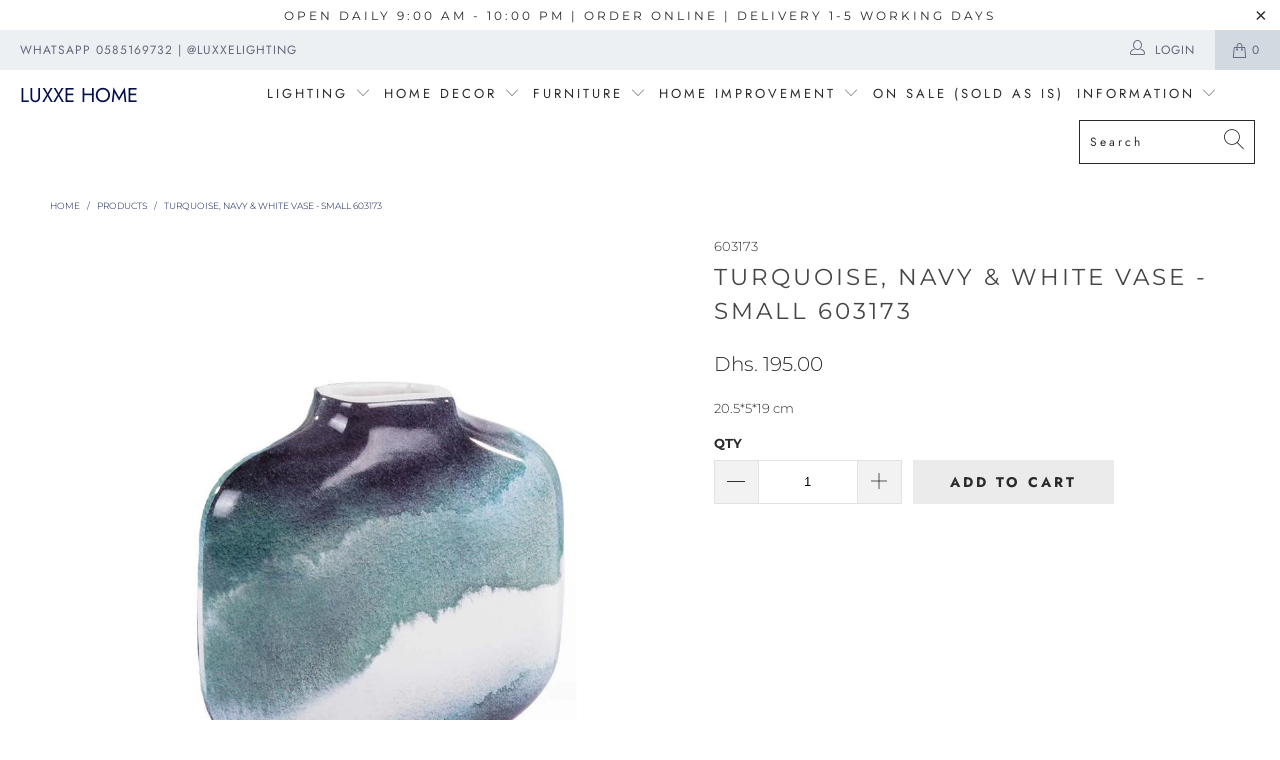

--- FILE ---
content_type: text/html; charset=utf-8
request_url: https://luxxelighting.com/products/turquoise-navy-white-vase-small
body_size: 24811
content:


 <!DOCTYPE html>
<html lang="en"> <head> <meta charset="utf-8"> <meta http-equiv="cleartype" content="on"> <meta name="robots" content="index,follow"> <!-- Mobile Specific Metas --> <meta name="HandheldFriendly" content="True"> <meta name="MobileOptimized" content="320"> <meta name="viewport" content="width=device-width,initial-scale=1"> <meta name="theme-color" content="#ffffff"> <title>
  Turquoise, Navy &amp; White Vase - Small 603173</title> <link rel="preconnect dns-prefetch" href="https://fonts.shopifycdn.com" /> <link rel="preconnect dns-prefetch" href="https://cdn.shopify.com" /> <link rel="preconnect dns-prefetch" href="https://v.shopify.com" /> <link rel="preconnect dns-prefetch" href="https://cdn.shopifycloud.com" /> <link rel="stylesheet" href="https://cdnjs.cloudflare.com/ajax/libs/fancybox/3.5.6/jquery.fancybox.css"> <!-- Stylesheets for Turbo 4.1.2 --> <link href="//luxxelighting.com/cdn/shop/t/2/assets/styles.scss.css?v=120824657056622889931759503267" rel="stylesheet" type="text/css" media="all" /> <script>
      window.lazySizesConfig = window.lazySizesConfig || {};

      lazySizesConfig.expand = 300;
      lazySizesConfig.loadHidden = false;

      /*! lazysizes - v4.1.4 */
      !function(a,b){var c=b(a,a.document);a.lazySizes=c,"object"==typeof module&&module.exports&&(module.exports=c)}(window,function(a,b){"use strict";if(b.getElementsByClassName){var c,d,e=b.documentElement,f=a.Date,g=a.HTMLPictureElement,h="addEventListener",i="getAttribute",j=a[h],k=a.setTimeout,l=a.requestAnimationFrame||k,m=a.requestIdleCallback,n=/^picture$/i,o=["load","error","lazyincluded","_lazyloaded"],p={},q=Array.prototype.forEach,r=function(a,b){return p[b]||(p[b]=new RegExp("(\\s|^)"+b+"(\\s|$)")),p[b].test(a[i]("class")||"")&&p[b]},s=function(a,b){r(a,b)||a.setAttribute("class",(a[i]("class")||"").trim()+" "+b)},t=function(a,b){var c;(c=r(a,b))&&a.setAttribute("class",(a[i]("class")||"").replace(c," "))},u=function(a,b,c){var d=c?h:"removeEventListener";c&&u(a,b),o.forEach(function(c){a[d](c,b)})},v=function(a,d,e,f,g){var h=b.createEvent("Event");return e||(e={}),e.instance=c,h.initEvent(d,!f,!g),h.detail=e,a.dispatchEvent(h),h},w=function(b,c){var e;!g&&(e=a.picturefill||d.pf)?(c&&c.src&&!b[i]("srcset")&&b.setAttribute("srcset",c.src),e({reevaluate:!0,elements:[b]})):c&&c.src&&(b.src=c.src)},x=function(a,b){return(getComputedStyle(a,null)||{})[b]},y=function(a,b,c){for(c=c||a.offsetWidth;c<d.minSize&&b&&!a._lazysizesWidth;)c=b.offsetWidth,b=b.parentNode;return c},z=function(){var a,c,d=[],e=[],f=d,g=function(){var b=f;for(f=d.length?e:d,a=!0,c=!1;b.length;)b.shift()();a=!1},h=function(d,e){a&&!e?d.apply(this,arguments):(f.push(d),c||(c=!0,(b.hidden?k:l)(g)))};return h._lsFlush=g,h}(),A=function(a,b){return b?function(){z(a)}:function(){var b=this,c=arguments;z(function(){a.apply(b,c)})}},B=function(a){var b,c=0,e=d.throttleDelay,g=d.ricTimeout,h=function(){b=!1,c=f.now(),a()},i=m&&g>49?function(){m(h,{timeout:g}),g!==d.ricTimeout&&(g=d.ricTimeout)}:A(function(){k(h)},!0);return function(a){var d;(a=a===!0)&&(g=33),b||(b=!0,d=e-(f.now()-c),0>d&&(d=0),a||9>d?i():k(i,d))}},C=function(a){var b,c,d=99,e=function(){b=null,a()},g=function(){var a=f.now()-c;d>a?k(g,d-a):(m||e)(e)};return function(){c=f.now(),b||(b=k(g,d))}};!function(){var b,c={lazyClass:"lazyload",loadedClass:"lazyloaded",loadingClass:"lazyloading",preloadClass:"lazypreload",errorClass:"lazyerror",autosizesClass:"lazyautosizes",srcAttr:"data-src",srcsetAttr:"data-srcset",sizesAttr:"data-sizes",minSize:40,customMedia:{},init:!0,expFactor:1.5,hFac:.8,loadMode:2,loadHidden:!0,ricTimeout:0,throttleDelay:125};d=a.lazySizesConfig||a.lazysizesConfig||{};for(b in c)b in d||(d[b]=c[b]);a.lazySizesConfig=d,k(function(){d.init&&F()})}();var D=function(){var g,l,m,o,p,y,D,F,G,H,I,J,K,L,M=/^img$/i,N=/^iframe$/i,O="onscroll"in a&&!/(gle|ing)bot/.test(navigator.userAgent),P=0,Q=0,R=0,S=-1,T=function(a){R--,a&&a.target&&u(a.target,T),(!a||0>R||!a.target)&&(R=0)},U=function(a,c){var d,f=a,g="hidden"==x(b.body,"visibility")||"hidden"!=x(a.parentNode,"visibility")&&"hidden"!=x(a,"visibility");for(F-=c,I+=c,G-=c,H+=c;g&&(f=f.offsetParent)&&f!=b.body&&f!=e;)g=(x(f,"opacity")||1)>0,g&&"visible"!=x(f,"overflow")&&(d=f.getBoundingClientRect(),g=H>d.left&&G<d.right&&I>d.top-1&&F<d.bottom+1);return g},V=function(){var a,f,h,j,k,m,n,p,q,r=c.elements;if((o=d.loadMode)&&8>R&&(a=r.length)){f=0,S++,null==K&&("expand"in d||(d.expand=e.clientHeight>500&&e.clientWidth>500?500:370),J=d.expand,K=J*d.expFactor),K>Q&&1>R&&S>2&&o>2&&!b.hidden?(Q=K,S=0):Q=o>1&&S>1&&6>R?J:P;for(;a>f;f++)if(r[f]&&!r[f]._lazyRace)if(O)if((p=r[f][i]("data-expand"))&&(m=1*p)||(m=Q),q!==m&&(y=innerWidth+m*L,D=innerHeight+m,n=-1*m,q=m),h=r[f].getBoundingClientRect(),(I=h.bottom)>=n&&(F=h.top)<=D&&(H=h.right)>=n*L&&(G=h.left)<=y&&(I||H||G||F)&&(d.loadHidden||"hidden"!=x(r[f],"visibility"))&&(l&&3>R&&!p&&(3>o||4>S)||U(r[f],m))){if(ba(r[f]),k=!0,R>9)break}else!k&&l&&!j&&4>R&&4>S&&o>2&&(g[0]||d.preloadAfterLoad)&&(g[0]||!p&&(I||H||G||F||"auto"!=r[f][i](d.sizesAttr)))&&(j=g[0]||r[f]);else ba(r[f]);j&&!k&&ba(j)}},W=B(V),X=function(a){s(a.target,d.loadedClass),t(a.target,d.loadingClass),u(a.target,Z),v(a.target,"lazyloaded")},Y=A(X),Z=function(a){Y({target:a.target})},$=function(a,b){try{a.contentWindow.location.replace(b)}catch(c){a.src=b}},_=function(a){var b,c=a[i](d.srcsetAttr);(b=d.customMedia[a[i]("data-media")||a[i]("media")])&&a.setAttribute("media",b),c&&a.setAttribute("srcset",c)},aa=A(function(a,b,c,e,f){var g,h,j,l,o,p;(o=v(a,"lazybeforeunveil",b)).defaultPrevented||(e&&(c?s(a,d.autosizesClass):a.setAttribute("sizes",e)),h=a[i](d.srcsetAttr),g=a[i](d.srcAttr),f&&(j=a.parentNode,l=j&&n.test(j.nodeName||"")),p=b.firesLoad||"src"in a&&(h||g||l),o={target:a},p&&(u(a,T,!0),clearTimeout(m),m=k(T,2500),s(a,d.loadingClass),u(a,Z,!0)),l&&q.call(j.getElementsByTagName("source"),_),h?a.setAttribute("srcset",h):g&&!l&&(N.test(a.nodeName)?$(a,g):a.src=g),f&&(h||l)&&w(a,{src:g})),a._lazyRace&&delete a._lazyRace,t(a,d.lazyClass),z(function(){(!p||a.complete&&a.naturalWidth>1)&&(p?T(o):R--,X(o))},!0)}),ba=function(a){var b,c=M.test(a.nodeName),e=c&&(a[i](d.sizesAttr)||a[i]("sizes")),f="auto"==e;(!f&&l||!c||!a[i]("src")&&!a.srcset||a.complete||r(a,d.errorClass)||!r(a,d.lazyClass))&&(b=v(a,"lazyunveilread").detail,f&&E.updateElem(a,!0,a.offsetWidth),a._lazyRace=!0,R++,aa(a,b,f,e,c))},ca=function(){if(!l){if(f.now()-p<999)return void k(ca,999);var a=C(function(){d.loadMode=3,W()});l=!0,d.loadMode=3,W(),j("scroll",function(){3==d.loadMode&&(d.loadMode=2),a()},!0)}};return{_:function(){p=f.now(),c.elements=b.getElementsByClassName(d.lazyClass),g=b.getElementsByClassName(d.lazyClass+" "+d.preloadClass),L=d.hFac,j("scroll",W,!0),j("resize",W,!0),a.MutationObserver?new MutationObserver(W).observe(e,{childList:!0,subtree:!0,attributes:!0}):(e[h]("DOMNodeInserted",W,!0),e[h]("DOMAttrModified",W,!0),setInterval(W,999)),j("hashchange",W,!0),["focus","mouseover","click","load","transitionend","animationend","webkitAnimationEnd"].forEach(function(a){b[h](a,W,!0)}),/d$|^c/.test(b.readyState)?ca():(j("load",ca),b[h]("DOMContentLoaded",W),k(ca,2e4)),c.elements.length?(V(),z._lsFlush()):W()},checkElems:W,unveil:ba}}(),E=function(){var a,c=A(function(a,b,c,d){var e,f,g;if(a._lazysizesWidth=d,d+="px",a.setAttribute("sizes",d),n.test(b.nodeName||""))for(e=b.getElementsByTagName("source"),f=0,g=e.length;g>f;f++)e[f].setAttribute("sizes",d);c.detail.dataAttr||w(a,c.detail)}),e=function(a,b,d){var e,f=a.parentNode;f&&(d=y(a,f,d),e=v(a,"lazybeforesizes",{width:d,dataAttr:!!b}),e.defaultPrevented||(d=e.detail.width,d&&d!==a._lazysizesWidth&&c(a,f,e,d)))},f=function(){var b,c=a.length;if(c)for(b=0;c>b;b++)e(a[b])},g=C(f);return{_:function(){a=b.getElementsByClassName(d.autosizesClass),j("resize",g)},checkElems:g,updateElem:e}}(),F=function(){F.i||(F.i=!0,E._(),D._())};return c={cfg:d,autoSizer:E,loader:D,init:F,uP:w,aC:s,rC:t,hC:r,fire:v,gW:y,rAF:z}}});

      /*! lazysizes - v4.1.4 */
      !function(a,b){var c=function(){b(a.lazySizes),a.removeEventListener("lazyunveilread",c,!0)};b=b.bind(null,a,a.document),"object"==typeof module&&module.exports?b(require("lazysizes")):a.lazySizes?c():a.addEventListener("lazyunveilread",c,!0)}(window,function(a,b,c){"use strict";function d(){this.ratioElems=b.getElementsByClassName("lazyaspectratio"),this._setupEvents(),this.processImages()}if(a.addEventListener){var e,f,g,h=Array.prototype.forEach,i=/^picture$/i,j="data-aspectratio",k="img["+j+"]",l=function(b){return a.matchMedia?(l=function(a){return!a||(matchMedia(a)||{}).matches})(b):a.Modernizr&&Modernizr.mq?!b||Modernizr.mq(b):!b},m=c.aC,n=c.rC,o=c.cfg;d.prototype={_setupEvents:function(){var a=this,c=function(b){b.naturalWidth<36?a.addAspectRatio(b,!0):a.removeAspectRatio(b,!0)},d=function(){a.processImages()};b.addEventListener("load",function(a){a.target.getAttribute&&a.target.getAttribute(j)&&c(a.target)},!0),addEventListener("resize",function(){var b,d=function(){h.call(a.ratioElems,c)};return function(){clearTimeout(b),b=setTimeout(d,99)}}()),b.addEventListener("DOMContentLoaded",d),addEventListener("load",d)},processImages:function(a){var c,d;a||(a=b),c="length"in a&&!a.nodeName?a:a.querySelectorAll(k);for(d=0;d<c.length;d++)c[d].naturalWidth>36?this.removeAspectRatio(c[d]):this.addAspectRatio(c[d])},getSelectedRatio:function(a){var b,c,d,e,f,g=a.parentNode;if(g&&i.test(g.nodeName||""))for(d=g.getElementsByTagName("source"),b=0,c=d.length;c>b;b++)if(e=d[b].getAttribute("data-media")||d[b].getAttribute("media"),o.customMedia[e]&&(e=o.customMedia[e]),l(e)){f=d[b].getAttribute(j);break}return f||a.getAttribute(j)||""},parseRatio:function(){var a=/^\s*([+\d\.]+)(\s*[\/x]\s*([+\d\.]+))?\s*$/,b={};return function(c){var d;return!b[c]&&(d=c.match(a))&&(d[3]?b[c]=d[1]/d[3]:b[c]=1*d[1]),b[c]}}(),addAspectRatio:function(b,c){var d,e=b.offsetWidth,f=b.offsetHeight;return c||m(b,"lazyaspectratio"),36>e&&0>=f?void((e||f&&a.console)&&console.log("Define width or height of image, so we can calculate the other dimension")):(d=this.getSelectedRatio(b),d=this.parseRatio(d),void(d&&(e?b.style.height=e/d+"px":b.style.width=f*d+"px")))},removeAspectRatio:function(a){n(a,"lazyaspectratio"),a.style.height="",a.style.width="",a.removeAttribute(j)}},f=function(){g=a.jQuery||a.Zepto||a.shoestring||a.$,g&&g.fn&&!g.fn.imageRatio&&g.fn.filter&&g.fn.add&&g.fn.find?g.fn.imageRatio=function(){return e.processImages(this.find(k).add(this.filter(k))),this}:g=!1},f(),setTimeout(f),e=new d,a.imageRatio=e,"object"==typeof module&&module.exports?module.exports=e:"function"==typeof define&&define.amd&&define(e)}});

        /*! lazysizes - v4.1.5 */
        !function(a,b){var c=function(){b(a.lazySizes),a.removeEventListener("lazyunveilread",c,!0)};b=b.bind(null,a,a.document),"object"==typeof module&&module.exports?b(require("lazysizes")):a.lazySizes?c():a.addEventListener("lazyunveilread",c,!0)}(window,function(a,b,c){"use strict";if(a.addEventListener){var d=/\s+/g,e=/\s*\|\s+|\s+\|\s*/g,f=/^(.+?)(?:\s+\[\s*(.+?)\s*\])(?:\s+\[\s*(.+?)\s*\])?$/,g=/^\s*\(*\s*type\s*:\s*(.+?)\s*\)*\s*$/,h=/\(|\)|'/,i={contain:1,cover:1},j=function(a){var b=c.gW(a,a.parentNode);return(!a._lazysizesWidth||b>a._lazysizesWidth)&&(a._lazysizesWidth=b),a._lazysizesWidth},k=function(a){var b;return b=(getComputedStyle(a)||{getPropertyValue:function(){}}).getPropertyValue("background-size"),!i[b]&&i[a.style.backgroundSize]&&(b=a.style.backgroundSize),b},l=function(a,b){if(b){var c=b.match(g);c&&c[1]?a.setAttribute("type",c[1]):a.setAttribute("media",lazySizesConfig.customMedia[b]||b)}},m=function(a,c,g){var h=b.createElement("picture"),i=c.getAttribute(lazySizesConfig.sizesAttr),j=c.getAttribute("data-ratio"),k=c.getAttribute("data-optimumx");c._lazybgset&&c._lazybgset.parentNode==c&&c.removeChild(c._lazybgset),Object.defineProperty(g,"_lazybgset",{value:c,writable:!0}),Object.defineProperty(c,"_lazybgset",{value:h,writable:!0}),a=a.replace(d," ").split(e),h.style.display="none",g.className=lazySizesConfig.lazyClass,1!=a.length||i||(i="auto"),a.forEach(function(a){var c,d=b.createElement("source");i&&"auto"!=i&&d.setAttribute("sizes",i),(c=a.match(f))?(d.setAttribute(lazySizesConfig.srcsetAttr,c[1]),l(d,c[2]),l(d,c[3])):d.setAttribute(lazySizesConfig.srcsetAttr,a),h.appendChild(d)}),i&&(g.setAttribute(lazySizesConfig.sizesAttr,i),c.removeAttribute(lazySizesConfig.sizesAttr),c.removeAttribute("sizes")),k&&g.setAttribute("data-optimumx",k),j&&g.setAttribute("data-ratio",j),h.appendChild(g),c.appendChild(h)},n=function(a){if(a.target._lazybgset){var b=a.target,d=b._lazybgset,e=b.currentSrc||b.src;if(e){var f=c.fire(d,"bgsetproxy",{src:e,useSrc:h.test(e)?JSON.stringify(e):e});f.defaultPrevented||(d.style.backgroundImage="url("+f.detail.useSrc+")")}b._lazybgsetLoading&&(c.fire(d,"_lazyloaded",{},!1,!0),delete b._lazybgsetLoading)}};addEventListener("lazybeforeunveil",function(a){var d,e,f;!a.defaultPrevented&&(d=a.target.getAttribute("data-bgset"))&&(f=a.target,e=b.createElement("img"),e.alt="",e._lazybgsetLoading=!0,a.detail.firesLoad=!0,m(d,f,e),setTimeout(function(){c.loader.unveil(e),c.rAF(function(){c.fire(e,"_lazyloaded",{},!0,!0),e.complete&&n({target:e})})}))}),b.addEventListener("load",n,!0),a.addEventListener("lazybeforesizes",function(a){if(a.detail.instance==c&&a.target._lazybgset&&a.detail.dataAttr){var b=a.target._lazybgset,d=k(b);i[d]&&(a.target._lazysizesParentFit=d,c.rAF(function(){a.target.setAttribute("data-parent-fit",d),a.target._lazysizesParentFit&&delete a.target._lazysizesParentFit}))}},!0),b.documentElement.addEventListener("lazybeforesizes",function(a){!a.defaultPrevented&&a.target._lazybgset&&a.detail.instance==c&&(a.detail.width=j(a.target._lazybgset))})}});</script> <meta name="description" content="20.5*5*19 cm" /> <link rel="shortcut icon" type="image/x-icon" href="//luxxelighting.com/cdn/shop/files/favicon_2000x2000_180x180.png?v=1613585464"> <link rel="apple-touch-icon" href="//luxxelighting.com/cdn/shop/files/favicon_2000x2000_180x180.png?v=1613585464"/> <link rel="apple-touch-icon" sizes="57x57" href="//luxxelighting.com/cdn/shop/files/favicon_2000x2000_57x57.png?v=1613585464"/> <link rel="apple-touch-icon" sizes="60x60" href="//luxxelighting.com/cdn/shop/files/favicon_2000x2000_60x60.png?v=1613585464"/> <link rel="apple-touch-icon" sizes="72x72" href="//luxxelighting.com/cdn/shop/files/favicon_2000x2000_72x72.png?v=1613585464"/> <link rel="apple-touch-icon" sizes="76x76" href="//luxxelighting.com/cdn/shop/files/favicon_2000x2000_76x76.png?v=1613585464"/> <link rel="apple-touch-icon" sizes="114x114" href="//luxxelighting.com/cdn/shop/files/favicon_2000x2000_114x114.png?v=1613585464"/> <link rel="apple-touch-icon" sizes="180x180" href="//luxxelighting.com/cdn/shop/files/favicon_2000x2000_180x180.png?v=1613585464"/> <link rel="apple-touch-icon" sizes="228x228" href="//luxxelighting.com/cdn/shop/files/favicon_2000x2000_228x228.png?v=1613585464"/> <link rel="canonical" href="https://luxxelighting.com/products/turquoise-navy-white-vase-small" /> <script>window.performance && window.performance.mark && window.performance.mark('shopify.content_for_header.start');</script><meta id="shopify-digital-wallet" name="shopify-digital-wallet" content="/15691153456/digital_wallets/dialog">
<link rel="alternate" type="application/json+oembed" href="https://luxxelighting.com/products/turquoise-navy-white-vase-small.oembed">
<script async="async" src="/checkouts/internal/preloads.js?locale=en-AE"></script>
<script id="shopify-features" type="application/json">{"accessToken":"013e7e5b6a153e7fbafcfdb82e444481","betas":["rich-media-storefront-analytics"],"domain":"luxxelighting.com","predictiveSearch":true,"shopId":15691153456,"locale":"en"}</script>
<script>var Shopify = Shopify || {};
Shopify.shop = "luxxe-lighting.myshopify.com";
Shopify.locale = "en";
Shopify.currency = {"active":"AED","rate":"1.0"};
Shopify.country = "AE";
Shopify.theme = {"name":"turbo-florence","id":47774171184,"schema_name":"Turbo","schema_version":"4.1.2","theme_store_id":null,"role":"main"};
Shopify.theme.handle = "null";
Shopify.theme.style = {"id":null,"handle":null};
Shopify.cdnHost = "luxxelighting.com/cdn";
Shopify.routes = Shopify.routes || {};
Shopify.routes.root = "/";</script>
<script type="module">!function(o){(o.Shopify=o.Shopify||{}).modules=!0}(window);</script>
<script>!function(o){function n(){var o=[];function n(){o.push(Array.prototype.slice.apply(arguments))}return n.q=o,n}var t=o.Shopify=o.Shopify||{};t.loadFeatures=n(),t.autoloadFeatures=n()}(window);</script>
<script id="shop-js-analytics" type="application/json">{"pageType":"product"}</script>
<script defer="defer" async type="module" src="//luxxelighting.com/cdn/shopifycloud/shop-js/modules/v2/client.init-shop-cart-sync_C5BV16lS.en.esm.js"></script>
<script defer="defer" async type="module" src="//luxxelighting.com/cdn/shopifycloud/shop-js/modules/v2/chunk.common_CygWptCX.esm.js"></script>
<script type="module">
  await import("//luxxelighting.com/cdn/shopifycloud/shop-js/modules/v2/client.init-shop-cart-sync_C5BV16lS.en.esm.js");
await import("//luxxelighting.com/cdn/shopifycloud/shop-js/modules/v2/chunk.common_CygWptCX.esm.js");

  window.Shopify.SignInWithShop?.initShopCartSync?.({"fedCMEnabled":true,"windoidEnabled":true});

</script>
<script id="__st">var __st={"a":15691153456,"offset":14400,"reqid":"c5836a92-982e-4c07-b16e-88672e076a29-1768771849","pageurl":"luxxelighting.com\/products\/turquoise-navy-white-vase-small","u":"1f8e5262e8e5","p":"product","rtyp":"product","rid":6625802485829};</script>
<script>window.ShopifyPaypalV4VisibilityTracking = true;</script>
<script id="captcha-bootstrap">!function(){'use strict';const t='contact',e='account',n='new_comment',o=[[t,t],['blogs',n],['comments',n],[t,'customer']],c=[[e,'customer_login'],[e,'guest_login'],[e,'recover_customer_password'],[e,'create_customer']],r=t=>t.map((([t,e])=>`form[action*='/${t}']:not([data-nocaptcha='true']) input[name='form_type'][value='${e}']`)).join(','),a=t=>()=>t?[...document.querySelectorAll(t)].map((t=>t.form)):[];function s(){const t=[...o],e=r(t);return a(e)}const i='password',u='form_key',d=['recaptcha-v3-token','g-recaptcha-response','h-captcha-response',i],f=()=>{try{return window.sessionStorage}catch{return}},m='__shopify_v',_=t=>t.elements[u];function p(t,e,n=!1){try{const o=window.sessionStorage,c=JSON.parse(o.getItem(e)),{data:r}=function(t){const{data:e,action:n}=t;return t[m]||n?{data:e,action:n}:{data:t,action:n}}(c);for(const[e,n]of Object.entries(r))t.elements[e]&&(t.elements[e].value=n);n&&o.removeItem(e)}catch(o){console.error('form repopulation failed',{error:o})}}const l='form_type',E='cptcha';function T(t){t.dataset[E]=!0}const w=window,h=w.document,L='Shopify',v='ce_forms',y='captcha';let A=!1;((t,e)=>{const n=(g='f06e6c50-85a8-45c8-87d0-21a2b65856fe',I='https://cdn.shopify.com/shopifycloud/storefront-forms-hcaptcha/ce_storefront_forms_captcha_hcaptcha.v1.5.2.iife.js',D={infoText:'Protected by hCaptcha',privacyText:'Privacy',termsText:'Terms'},(t,e,n)=>{const o=w[L][v],c=o.bindForm;if(c)return c(t,g,e,D).then(n);var r;o.q.push([[t,g,e,D],n]),r=I,A||(h.body.append(Object.assign(h.createElement('script'),{id:'captcha-provider',async:!0,src:r})),A=!0)});var g,I,D;w[L]=w[L]||{},w[L][v]=w[L][v]||{},w[L][v].q=[],w[L][y]=w[L][y]||{},w[L][y].protect=function(t,e){n(t,void 0,e),T(t)},Object.freeze(w[L][y]),function(t,e,n,w,h,L){const[v,y,A,g]=function(t,e,n){const i=e?o:[],u=t?c:[],d=[...i,...u],f=r(d),m=r(i),_=r(d.filter((([t,e])=>n.includes(e))));return[a(f),a(m),a(_),s()]}(w,h,L),I=t=>{const e=t.target;return e instanceof HTMLFormElement?e:e&&e.form},D=t=>v().includes(t);t.addEventListener('submit',(t=>{const e=I(t);if(!e)return;const n=D(e)&&!e.dataset.hcaptchaBound&&!e.dataset.recaptchaBound,o=_(e),c=g().includes(e)&&(!o||!o.value);(n||c)&&t.preventDefault(),c&&!n&&(function(t){try{if(!f())return;!function(t){const e=f();if(!e)return;const n=_(t);if(!n)return;const o=n.value;o&&e.removeItem(o)}(t);const e=Array.from(Array(32),(()=>Math.random().toString(36)[2])).join('');!function(t,e){_(t)||t.append(Object.assign(document.createElement('input'),{type:'hidden',name:u})),t.elements[u].value=e}(t,e),function(t,e){const n=f();if(!n)return;const o=[...t.querySelectorAll(`input[type='${i}']`)].map((({name:t})=>t)),c=[...d,...o],r={};for(const[a,s]of new FormData(t).entries())c.includes(a)||(r[a]=s);n.setItem(e,JSON.stringify({[m]:1,action:t.action,data:r}))}(t,e)}catch(e){console.error('failed to persist form',e)}}(e),e.submit())}));const S=(t,e)=>{t&&!t.dataset[E]&&(n(t,e.some((e=>e===t))),T(t))};for(const o of['focusin','change'])t.addEventListener(o,(t=>{const e=I(t);D(e)&&S(e,y())}));const B=e.get('form_key'),M=e.get(l),P=B&&M;t.addEventListener('DOMContentLoaded',(()=>{const t=y();if(P)for(const e of t)e.elements[l].value===M&&p(e,B);[...new Set([...A(),...v().filter((t=>'true'===t.dataset.shopifyCaptcha))])].forEach((e=>S(e,t)))}))}(h,new URLSearchParams(w.location.search),n,t,e,['guest_login'])})(!0,!0)}();</script>
<script integrity="sha256-4kQ18oKyAcykRKYeNunJcIwy7WH5gtpwJnB7kiuLZ1E=" data-source-attribution="shopify.loadfeatures" defer="defer" src="//luxxelighting.com/cdn/shopifycloud/storefront/assets/storefront/load_feature-a0a9edcb.js" crossorigin="anonymous"></script>
<script data-source-attribution="shopify.dynamic_checkout.dynamic.init">var Shopify=Shopify||{};Shopify.PaymentButton=Shopify.PaymentButton||{isStorefrontPortableWallets:!0,init:function(){window.Shopify.PaymentButton.init=function(){};var t=document.createElement("script");t.src="https://luxxelighting.com/cdn/shopifycloud/portable-wallets/latest/portable-wallets.en.js",t.type="module",document.head.appendChild(t)}};
</script>
<script data-source-attribution="shopify.dynamic_checkout.buyer_consent">
  function portableWalletsHideBuyerConsent(e){var t=document.getElementById("shopify-buyer-consent"),n=document.getElementById("shopify-subscription-policy-button");t&&n&&(t.classList.add("hidden"),t.setAttribute("aria-hidden","true"),n.removeEventListener("click",e))}function portableWalletsShowBuyerConsent(e){var t=document.getElementById("shopify-buyer-consent"),n=document.getElementById("shopify-subscription-policy-button");t&&n&&(t.classList.remove("hidden"),t.removeAttribute("aria-hidden"),n.addEventListener("click",e))}window.Shopify?.PaymentButton&&(window.Shopify.PaymentButton.hideBuyerConsent=portableWalletsHideBuyerConsent,window.Shopify.PaymentButton.showBuyerConsent=portableWalletsShowBuyerConsent);
</script>
<script data-source-attribution="shopify.dynamic_checkout.cart.bootstrap">document.addEventListener("DOMContentLoaded",(function(){function t(){return document.querySelector("shopify-accelerated-checkout-cart, shopify-accelerated-checkout")}if(t())Shopify.PaymentButton.init();else{new MutationObserver((function(e,n){t()&&(Shopify.PaymentButton.init(),n.disconnect())})).observe(document.body,{childList:!0,subtree:!0})}}));
</script>

<script>window.performance && window.performance.mark && window.performance.mark('shopify.content_for_header.end');</script>

    

<meta name="author" content="Luxxe Home">
<meta property="og:url" content="https://luxxelighting.com/products/turquoise-navy-white-vase-small">
<meta property="og:site_name" content="Luxxe Home"> <meta property="og:type" content="product"> <meta property="og:title" content="Turquoise, Navy &amp; White Vase - Small 603173"> <meta property="og:image" content="https://luxxelighting.com/cdn/shop/products/d0471f7927bc63491038d51d315edab8cfb8c97b_600x.jpg?v=1628158172"> <meta property="og:image:secure_url" content="https://luxxelighting.com/cdn/shop/products/d0471f7927bc63491038d51d315edab8cfb8c97b_600x.jpg?v=1628158172"> <meta property="og:image:width" content="1000"> <meta property="og:image:height" content="1000"> <meta property="product:price:amount" content="195.00"> <meta property="product:price:currency" content="AED"> <meta property="og:description" content="20.5*5*19 cm">




<meta name="twitter:card" content="summary"> <meta name="twitter:title" content="Turquoise, Navy & White Vase - Small 603173"> <meta name="twitter:description" content="20.5*5*19 cm"> <meta name="twitter:image" content="https://luxxelighting.com/cdn/shop/products/d0471f7927bc63491038d51d315edab8cfb8c97b_240x.jpg?v=1628158172"> <meta name="twitter:image:width" content="240"> <meta name="twitter:image:height" content="240"> <meta name="google-site-verification" content="Wr1SgHvzyd5iz2mbvgaE_RLscKtpVeHswQEc2EQRMYo" /><link href="https://monorail-edge.shopifysvc.com" rel="dns-prefetch">
<script>(function(){if ("sendBeacon" in navigator && "performance" in window) {try {var session_token_from_headers = performance.getEntriesByType('navigation')[0].serverTiming.find(x => x.name == '_s').description;} catch {var session_token_from_headers = undefined;}var session_cookie_matches = document.cookie.match(/_shopify_s=([^;]*)/);var session_token_from_cookie = session_cookie_matches && session_cookie_matches.length === 2 ? session_cookie_matches[1] : "";var session_token = session_token_from_headers || session_token_from_cookie || "";function handle_abandonment_event(e) {var entries = performance.getEntries().filter(function(entry) {return /monorail-edge.shopifysvc.com/.test(entry.name);});if (!window.abandonment_tracked && entries.length === 0) {window.abandonment_tracked = true;var currentMs = Date.now();var navigation_start = performance.timing.navigationStart;var payload = {shop_id: 15691153456,url: window.location.href,navigation_start,duration: currentMs - navigation_start,session_token,page_type: "product"};window.navigator.sendBeacon("https://monorail-edge.shopifysvc.com/v1/produce", JSON.stringify({schema_id: "online_store_buyer_site_abandonment/1.1",payload: payload,metadata: {event_created_at_ms: currentMs,event_sent_at_ms: currentMs}}));}}window.addEventListener('pagehide', handle_abandonment_event);}}());</script>
<script id="web-pixels-manager-setup">(function e(e,d,r,n,o){if(void 0===o&&(o={}),!Boolean(null===(a=null===(i=window.Shopify)||void 0===i?void 0:i.analytics)||void 0===a?void 0:a.replayQueue)){var i,a;window.Shopify=window.Shopify||{};var t=window.Shopify;t.analytics=t.analytics||{};var s=t.analytics;s.replayQueue=[],s.publish=function(e,d,r){return s.replayQueue.push([e,d,r]),!0};try{self.performance.mark("wpm:start")}catch(e){}var l=function(){var e={modern:/Edge?\/(1{2}[4-9]|1[2-9]\d|[2-9]\d{2}|\d{4,})\.\d+(\.\d+|)|Firefox\/(1{2}[4-9]|1[2-9]\d|[2-9]\d{2}|\d{4,})\.\d+(\.\d+|)|Chrom(ium|e)\/(9{2}|\d{3,})\.\d+(\.\d+|)|(Maci|X1{2}).+ Version\/(15\.\d+|(1[6-9]|[2-9]\d|\d{3,})\.\d+)([,.]\d+|)( \(\w+\)|)( Mobile\/\w+|) Safari\/|Chrome.+OPR\/(9{2}|\d{3,})\.\d+\.\d+|(CPU[ +]OS|iPhone[ +]OS|CPU[ +]iPhone|CPU IPhone OS|CPU iPad OS)[ +]+(15[._]\d+|(1[6-9]|[2-9]\d|\d{3,})[._]\d+)([._]\d+|)|Android:?[ /-](13[3-9]|1[4-9]\d|[2-9]\d{2}|\d{4,})(\.\d+|)(\.\d+|)|Android.+Firefox\/(13[5-9]|1[4-9]\d|[2-9]\d{2}|\d{4,})\.\d+(\.\d+|)|Android.+Chrom(ium|e)\/(13[3-9]|1[4-9]\d|[2-9]\d{2}|\d{4,})\.\d+(\.\d+|)|SamsungBrowser\/([2-9]\d|\d{3,})\.\d+/,legacy:/Edge?\/(1[6-9]|[2-9]\d|\d{3,})\.\d+(\.\d+|)|Firefox\/(5[4-9]|[6-9]\d|\d{3,})\.\d+(\.\d+|)|Chrom(ium|e)\/(5[1-9]|[6-9]\d|\d{3,})\.\d+(\.\d+|)([\d.]+$|.*Safari\/(?![\d.]+ Edge\/[\d.]+$))|(Maci|X1{2}).+ Version\/(10\.\d+|(1[1-9]|[2-9]\d|\d{3,})\.\d+)([,.]\d+|)( \(\w+\)|)( Mobile\/\w+|) Safari\/|Chrome.+OPR\/(3[89]|[4-9]\d|\d{3,})\.\d+\.\d+|(CPU[ +]OS|iPhone[ +]OS|CPU[ +]iPhone|CPU IPhone OS|CPU iPad OS)[ +]+(10[._]\d+|(1[1-9]|[2-9]\d|\d{3,})[._]\d+)([._]\d+|)|Android:?[ /-](13[3-9]|1[4-9]\d|[2-9]\d{2}|\d{4,})(\.\d+|)(\.\d+|)|Mobile Safari.+OPR\/([89]\d|\d{3,})\.\d+\.\d+|Android.+Firefox\/(13[5-9]|1[4-9]\d|[2-9]\d{2}|\d{4,})\.\d+(\.\d+|)|Android.+Chrom(ium|e)\/(13[3-9]|1[4-9]\d|[2-9]\d{2}|\d{4,})\.\d+(\.\d+|)|Android.+(UC? ?Browser|UCWEB|U3)[ /]?(15\.([5-9]|\d{2,})|(1[6-9]|[2-9]\d|\d{3,})\.\d+)\.\d+|SamsungBrowser\/(5\.\d+|([6-9]|\d{2,})\.\d+)|Android.+MQ{2}Browser\/(14(\.(9|\d{2,})|)|(1[5-9]|[2-9]\d|\d{3,})(\.\d+|))(\.\d+|)|K[Aa][Ii]OS\/(3\.\d+|([4-9]|\d{2,})\.\d+)(\.\d+|)/},d=e.modern,r=e.legacy,n=navigator.userAgent;return n.match(d)?"modern":n.match(r)?"legacy":"unknown"}(),u="modern"===l?"modern":"legacy",c=(null!=n?n:{modern:"",legacy:""})[u],f=function(e){return[e.baseUrl,"/wpm","/b",e.hashVersion,"modern"===e.buildTarget?"m":"l",".js"].join("")}({baseUrl:d,hashVersion:r,buildTarget:u}),m=function(e){var d=e.version,r=e.bundleTarget,n=e.surface,o=e.pageUrl,i=e.monorailEndpoint;return{emit:function(e){var a=e.status,t=e.errorMsg,s=(new Date).getTime(),l=JSON.stringify({metadata:{event_sent_at_ms:s},events:[{schema_id:"web_pixels_manager_load/3.1",payload:{version:d,bundle_target:r,page_url:o,status:a,surface:n,error_msg:t},metadata:{event_created_at_ms:s}}]});if(!i)return console&&console.warn&&console.warn("[Web Pixels Manager] No Monorail endpoint provided, skipping logging."),!1;try{return self.navigator.sendBeacon.bind(self.navigator)(i,l)}catch(e){}var u=new XMLHttpRequest;try{return u.open("POST",i,!0),u.setRequestHeader("Content-Type","text/plain"),u.send(l),!0}catch(e){return console&&console.warn&&console.warn("[Web Pixels Manager] Got an unhandled error while logging to Monorail."),!1}}}}({version:r,bundleTarget:l,surface:e.surface,pageUrl:self.location.href,monorailEndpoint:e.monorailEndpoint});try{o.browserTarget=l,function(e){var d=e.src,r=e.async,n=void 0===r||r,o=e.onload,i=e.onerror,a=e.sri,t=e.scriptDataAttributes,s=void 0===t?{}:t,l=document.createElement("script"),u=document.querySelector("head"),c=document.querySelector("body");if(l.async=n,l.src=d,a&&(l.integrity=a,l.crossOrigin="anonymous"),s)for(var f in s)if(Object.prototype.hasOwnProperty.call(s,f))try{l.dataset[f]=s[f]}catch(e){}if(o&&l.addEventListener("load",o),i&&l.addEventListener("error",i),u)u.appendChild(l);else{if(!c)throw new Error("Did not find a head or body element to append the script");c.appendChild(l)}}({src:f,async:!0,onload:function(){if(!function(){var e,d;return Boolean(null===(d=null===(e=window.Shopify)||void 0===e?void 0:e.analytics)||void 0===d?void 0:d.initialized)}()){var d=window.webPixelsManager.init(e)||void 0;if(d){var r=window.Shopify.analytics;r.replayQueue.forEach((function(e){var r=e[0],n=e[1],o=e[2];d.publishCustomEvent(r,n,o)})),r.replayQueue=[],r.publish=d.publishCustomEvent,r.visitor=d.visitor,r.initialized=!0}}},onerror:function(){return m.emit({status:"failed",errorMsg:"".concat(f," has failed to load")})},sri:function(e){var d=/^sha384-[A-Za-z0-9+/=]+$/;return"string"==typeof e&&d.test(e)}(c)?c:"",scriptDataAttributes:o}),m.emit({status:"loading"})}catch(e){m.emit({status:"failed",errorMsg:(null==e?void 0:e.message)||"Unknown error"})}}})({shopId: 15691153456,storefrontBaseUrl: "https://luxxelighting.com",extensionsBaseUrl: "https://extensions.shopifycdn.com/cdn/shopifycloud/web-pixels-manager",monorailEndpoint: "https://monorail-edge.shopifysvc.com/unstable/produce_batch",surface: "storefront-renderer",enabledBetaFlags: ["2dca8a86"],webPixelsConfigList: [{"id":"144146736","eventPayloadVersion":"v1","runtimeContext":"LAX","scriptVersion":"1","type":"CUSTOM","privacyPurposes":["ANALYTICS"],"name":"Google Analytics tag (migrated)"},{"id":"shopify-app-pixel","configuration":"{}","eventPayloadVersion":"v1","runtimeContext":"STRICT","scriptVersion":"0450","apiClientId":"shopify-pixel","type":"APP","privacyPurposes":["ANALYTICS","MARKETING"]},{"id":"shopify-custom-pixel","eventPayloadVersion":"v1","runtimeContext":"LAX","scriptVersion":"0450","apiClientId":"shopify-pixel","type":"CUSTOM","privacyPurposes":["ANALYTICS","MARKETING"]}],isMerchantRequest: false,initData: {"shop":{"name":"Luxxe Home","paymentSettings":{"currencyCode":"AED"},"myshopifyDomain":"luxxe-lighting.myshopify.com","countryCode":"AE","storefrontUrl":"https:\/\/luxxelighting.com"},"customer":null,"cart":null,"checkout":null,"productVariants":[{"price":{"amount":195.0,"currencyCode":"AED"},"product":{"title":"Turquoise, Navy \u0026 White Vase - Small 603173","vendor":"AT","id":"6625802485829","untranslatedTitle":"Turquoise, Navy \u0026 White Vase - Small 603173","url":"\/products\/turquoise-navy-white-vase-small","type":"Home Decor"},"id":"39454340743237","image":{"src":"\/\/luxxelighting.com\/cdn\/shop\/products\/d0471f7927bc63491038d51d315edab8cfb8c97b.jpg?v=1628158172"},"sku":"603173","title":"Default Title","untranslatedTitle":"Default Title"}],"purchasingCompany":null},},"https://luxxelighting.com/cdn","fcfee988w5aeb613cpc8e4bc33m6693e112",{"modern":"","legacy":""},{"shopId":"15691153456","storefrontBaseUrl":"https:\/\/luxxelighting.com","extensionBaseUrl":"https:\/\/extensions.shopifycdn.com\/cdn\/shopifycloud\/web-pixels-manager","surface":"storefront-renderer","enabledBetaFlags":"[\"2dca8a86\"]","isMerchantRequest":"false","hashVersion":"fcfee988w5aeb613cpc8e4bc33m6693e112","publish":"custom","events":"[[\"page_viewed\",{}],[\"product_viewed\",{\"productVariant\":{\"price\":{\"amount\":195.0,\"currencyCode\":\"AED\"},\"product\":{\"title\":\"Turquoise, Navy \u0026 White Vase - Small 603173\",\"vendor\":\"AT\",\"id\":\"6625802485829\",\"untranslatedTitle\":\"Turquoise, Navy \u0026 White Vase - Small 603173\",\"url\":\"\/products\/turquoise-navy-white-vase-small\",\"type\":\"Home Decor\"},\"id\":\"39454340743237\",\"image\":{\"src\":\"\/\/luxxelighting.com\/cdn\/shop\/products\/d0471f7927bc63491038d51d315edab8cfb8c97b.jpg?v=1628158172\"},\"sku\":\"603173\",\"title\":\"Default Title\",\"untranslatedTitle\":\"Default Title\"}}]]"});</script><script>
  window.ShopifyAnalytics = window.ShopifyAnalytics || {};
  window.ShopifyAnalytics.meta = window.ShopifyAnalytics.meta || {};
  window.ShopifyAnalytics.meta.currency = 'AED';
  var meta = {"product":{"id":6625802485829,"gid":"gid:\/\/shopify\/Product\/6625802485829","vendor":"AT","type":"Home Decor","handle":"turquoise-navy-white-vase-small","variants":[{"id":39454340743237,"price":19500,"name":"Turquoise, Navy \u0026 White Vase - Small 603173","public_title":null,"sku":"603173"}],"remote":false},"page":{"pageType":"product","resourceType":"product","resourceId":6625802485829,"requestId":"c5836a92-982e-4c07-b16e-88672e076a29-1768771849"}};
  for (var attr in meta) {
    window.ShopifyAnalytics.meta[attr] = meta[attr];
  }
</script>
<script class="analytics">
  (function () {
    var customDocumentWrite = function(content) {
      var jquery = null;

      if (window.jQuery) {
        jquery = window.jQuery;
      } else if (window.Checkout && window.Checkout.$) {
        jquery = window.Checkout.$;
      }

      if (jquery) {
        jquery('body').append(content);
      }
    };

    var hasLoggedConversion = function(token) {
      if (token) {
        return document.cookie.indexOf('loggedConversion=' + token) !== -1;
      }
      return false;
    }

    var setCookieIfConversion = function(token) {
      if (token) {
        var twoMonthsFromNow = new Date(Date.now());
        twoMonthsFromNow.setMonth(twoMonthsFromNow.getMonth() + 2);

        document.cookie = 'loggedConversion=' + token + '; expires=' + twoMonthsFromNow;
      }
    }

    var trekkie = window.ShopifyAnalytics.lib = window.trekkie = window.trekkie || [];
    if (trekkie.integrations) {
      return;
    }
    trekkie.methods = [
      'identify',
      'page',
      'ready',
      'track',
      'trackForm',
      'trackLink'
    ];
    trekkie.factory = function(method) {
      return function() {
        var args = Array.prototype.slice.call(arguments);
        args.unshift(method);
        trekkie.push(args);
        return trekkie;
      };
    };
    for (var i = 0; i < trekkie.methods.length; i++) {
      var key = trekkie.methods[i];
      trekkie[key] = trekkie.factory(key);
    }
    trekkie.load = function(config) {
      trekkie.config = config || {};
      trekkie.config.initialDocumentCookie = document.cookie;
      var first = document.getElementsByTagName('script')[0];
      var script = document.createElement('script');
      script.type = 'text/javascript';
      script.onerror = function(e) {
        var scriptFallback = document.createElement('script');
        scriptFallback.type = 'text/javascript';
        scriptFallback.onerror = function(error) {
                var Monorail = {
      produce: function produce(monorailDomain, schemaId, payload) {
        var currentMs = new Date().getTime();
        var event = {
          schema_id: schemaId,
          payload: payload,
          metadata: {
            event_created_at_ms: currentMs,
            event_sent_at_ms: currentMs
          }
        };
        return Monorail.sendRequest("https://" + monorailDomain + "/v1/produce", JSON.stringify(event));
      },
      sendRequest: function sendRequest(endpointUrl, payload) {
        // Try the sendBeacon API
        if (window && window.navigator && typeof window.navigator.sendBeacon === 'function' && typeof window.Blob === 'function' && !Monorail.isIos12()) {
          var blobData = new window.Blob([payload], {
            type: 'text/plain'
          });

          if (window.navigator.sendBeacon(endpointUrl, blobData)) {
            return true;
          } // sendBeacon was not successful

        } // XHR beacon

        var xhr = new XMLHttpRequest();

        try {
          xhr.open('POST', endpointUrl);
          xhr.setRequestHeader('Content-Type', 'text/plain');
          xhr.send(payload);
        } catch (e) {
          console.log(e);
        }

        return false;
      },
      isIos12: function isIos12() {
        return window.navigator.userAgent.lastIndexOf('iPhone; CPU iPhone OS 12_') !== -1 || window.navigator.userAgent.lastIndexOf('iPad; CPU OS 12_') !== -1;
      }
    };
    Monorail.produce('monorail-edge.shopifysvc.com',
      'trekkie_storefront_load_errors/1.1',
      {shop_id: 15691153456,
      theme_id: 47774171184,
      app_name: "storefront",
      context_url: window.location.href,
      source_url: "//luxxelighting.com/cdn/s/trekkie.storefront.cd680fe47e6c39ca5d5df5f0a32d569bc48c0f27.min.js"});

        };
        scriptFallback.async = true;
        scriptFallback.src = '//luxxelighting.com/cdn/s/trekkie.storefront.cd680fe47e6c39ca5d5df5f0a32d569bc48c0f27.min.js';
        first.parentNode.insertBefore(scriptFallback, first);
      };
      script.async = true;
      script.src = '//luxxelighting.com/cdn/s/trekkie.storefront.cd680fe47e6c39ca5d5df5f0a32d569bc48c0f27.min.js';
      first.parentNode.insertBefore(script, first);
    };
    trekkie.load(
      {"Trekkie":{"appName":"storefront","development":false,"defaultAttributes":{"shopId":15691153456,"isMerchantRequest":null,"themeId":47774171184,"themeCityHash":"876900939963167627","contentLanguage":"en","currency":"AED","eventMetadataId":"9aed20f9-0bcd-41a7-a0a1-a0d1bc5a24b7"},"isServerSideCookieWritingEnabled":true,"monorailRegion":"shop_domain","enabledBetaFlags":["65f19447","bdb960ec"]},"Session Attribution":{},"S2S":{"facebookCapiEnabled":false,"source":"trekkie-storefront-renderer","apiClientId":580111}}
    );

    var loaded = false;
    trekkie.ready(function() {
      if (loaded) return;
      loaded = true;

      window.ShopifyAnalytics.lib = window.trekkie;

      var originalDocumentWrite = document.write;
      document.write = customDocumentWrite;
      try { window.ShopifyAnalytics.merchantGoogleAnalytics.call(this); } catch(error) {};
      document.write = originalDocumentWrite;

      window.ShopifyAnalytics.lib.page(null,{"pageType":"product","resourceType":"product","resourceId":6625802485829,"requestId":"c5836a92-982e-4c07-b16e-88672e076a29-1768771849","shopifyEmitted":true});

      var match = window.location.pathname.match(/checkouts\/(.+)\/(thank_you|post_purchase)/)
      var token = match? match[1]: undefined;
      if (!hasLoggedConversion(token)) {
        setCookieIfConversion(token);
        window.ShopifyAnalytics.lib.track("Viewed Product",{"currency":"AED","variantId":39454340743237,"productId":6625802485829,"productGid":"gid:\/\/shopify\/Product\/6625802485829","name":"Turquoise, Navy \u0026 White Vase - Small 603173","price":"195.00","sku":"603173","brand":"AT","variant":null,"category":"Home Decor","nonInteraction":true,"remote":false},undefined,undefined,{"shopifyEmitted":true});
      window.ShopifyAnalytics.lib.track("monorail:\/\/trekkie_storefront_viewed_product\/1.1",{"currency":"AED","variantId":39454340743237,"productId":6625802485829,"productGid":"gid:\/\/shopify\/Product\/6625802485829","name":"Turquoise, Navy \u0026 White Vase - Small 603173","price":"195.00","sku":"603173","brand":"AT","variant":null,"category":"Home Decor","nonInteraction":true,"remote":false,"referer":"https:\/\/luxxelighting.com\/products\/turquoise-navy-white-vase-small"});
      }
    });


        var eventsListenerScript = document.createElement('script');
        eventsListenerScript.async = true;
        eventsListenerScript.src = "//luxxelighting.com/cdn/shopifycloud/storefront/assets/shop_events_listener-3da45d37.js";
        document.getElementsByTagName('head')[0].appendChild(eventsListenerScript);

})();</script>
  <script>
  if (!window.ga || (window.ga && typeof window.ga !== 'function')) {
    window.ga = function ga() {
      (window.ga.q = window.ga.q || []).push(arguments);
      if (window.Shopify && window.Shopify.analytics && typeof window.Shopify.analytics.publish === 'function') {
        window.Shopify.analytics.publish("ga_stub_called", {}, {sendTo: "google_osp_migration"});
      }
      console.error("Shopify's Google Analytics stub called with:", Array.from(arguments), "\nSee https://help.shopify.com/manual/promoting-marketing/pixels/pixel-migration#google for more information.");
    };
    if (window.Shopify && window.Shopify.analytics && typeof window.Shopify.analytics.publish === 'function') {
      window.Shopify.analytics.publish("ga_stub_initialized", {}, {sendTo: "google_osp_migration"});
    }
  }
</script>
<script
  defer
  src="https://luxxelighting.com/cdn/shopifycloud/perf-kit/shopify-perf-kit-3.0.4.min.js"
  data-application="storefront-renderer"
  data-shop-id="15691153456"
  data-render-region="gcp-us-central1"
  data-page-type="product"
  data-theme-instance-id="47774171184"
  data-theme-name="Turbo"
  data-theme-version="4.1.2"
  data-monorail-region="shop_domain"
  data-resource-timing-sampling-rate="10"
  data-shs="true"
  data-shs-beacon="true"
  data-shs-export-with-fetch="true"
  data-shs-logs-sample-rate="1"
  data-shs-beacon-endpoint="https://luxxelighting.com/api/collect"
></script>
</head> <noscript> <style>
      .product_section .product_form,
      .product_gallery {
        opacity: 1;
      }

      .multi_select,
      form .select {
        display: block !important;
      }

      .image-element__wrap {
        display: none;
      }</style></noscript> <body class="product"
    data-money-format="Dhs. {{amount}}" data-shop-url="https://luxxelighting.com"> <div id="shopify-section-header" class="shopify-section header-section">


<header id="header" class="mobile_nav-fixed--true"> <div class="promo_banner"> <div class="promo_banner__content"> <p>Open Daily 9:00 am - 10:00 pm | Order Online | Delivery 1-5 Working Days</p></div> <div class="promo_banner-close"></div></div> <div class="top_bar clearfix"> <a class="mobile_nav dropdown_link" data-dropdown-rel="menu" data-no-instant="true"> <div> <span></span> <span></span> <span></span> <span></span></div> <span class="menu_title">Menu</span></a> <a href="https://luxxelighting.com" title="Luxxe Home" class="mobile_logo logo">
      
        Luxxe Home</a> <div class="top_bar--right"> <a href="/search" class="icon-search dropdown_link" title="Search" data-dropdown-rel="search"></a> <div class="cart_container"> <a href="/cart" class="icon-bag mini_cart dropdown_link" title="Cart" data-no-instant> <span class="cart_count">0</span></a></div></div></div> <div class="dropdown_container center" data-dropdown="search"> <div class="dropdown"> <form action="/search" class="header_search_form"> <input type="hidden" name="type" value="product" /> <span class="icon-search search-submit"></span> <input type="text" name="q" placeholder="Search" autocapitalize="off" autocomplete="off" autocorrect="off" class="search-terms" /></form></div></div> <div class="dropdown_container" data-dropdown="menu"> <div class="dropdown"> <ul class="menu" id="mobile_menu"> <li data-mobile-dropdown-rel="lighting" class="sublink"> <a data-no-instant href="/collections/ceiling-lights" class="parent-link--true">
          Lighting <span class="right icon-down-arrow"></span></a> <ul> <li><a href="/collections/chandeliers">Chandeliers</a></li> <li><a href="/collections/flushmount">Flushmount</a></li> <li><a href="/collections/pendant-lighting">Pendant Lighting</a></li> <li><a href="/collections/spotlights-track-lighting">Spotlights & Track Lighting</a></li></ul></li> <li data-mobile-dropdown-rel="home-decor"> <a data-no-instant href="/" class="parent-link--false">
          Home Decor</a></li> <li data-mobile-dropdown-rel="furniture"> <a data-no-instant href="/collections/furniture" class="parent-link--true">
          Furniture</a></li> <li data-mobile-dropdown-rel="home-improvement" class="sublink"> <a data-no-instant href="/collections/home-improvement" class="parent-link--true">
          Home Improvement <span class="right icon-down-arrow"></span></a> <ul> <li><a href="/collections/door-handles">Door Handles</a></li> <li><a href="/collections/knobs-pulls">Knobs and Pulls</a></li> <li><a href="/collections/floor-tile">Floor Tiles</a></li> <li><a href="/collections/wall-tile">Wall Tiles</a></li></ul></li> <li data-mobile-dropdown-rel="on-sale-sold-as-is"> <a data-no-instant href="/collections/sale" class="parent-link--true">
          On Sale (Sold as is)</a></li> <li data-mobile-dropdown-rel="information"> <a data-no-instant href="/pages/contact-us" class="parent-link--true">
          Information</a></li> <li><a href="tel:+WhatsApp0585169732|@LUXXELIGHTING">WhatsApp 0585169732 | @LUXXELIGHTING</a></li> <li data-no-instant> <a href="/account/login" id="customer_login_link">Login</a></li></ul></div></div>
</header>




<header class="feature_image "> <div class="header  header-fixed--true header-background--solid"> <div class="promo_banner"> <div class="promo_banner__content"> <p>Open Daily 9:00 am - 10:00 pm | Order Online | Delivery 1-5 Working Days</p></div> <div class="promo_banner-close"></div></div> <div class="top_bar clearfix"> <ul class="menu left"> <li><a href="tel:+WhatsApp0585169732|@LUXXELIGHTING">WhatsApp 0585169732 | @LUXXELIGHTING</a></li></ul> <div class="cart_container"> <a href="/cart" class="icon-bag mini_cart dropdown_link" data-no-instant> <span class="cart_count">0</span></a> <div class="cart_content animated fadeIn"> <div class="js-empty-cart__message "> <p class="empty_cart">Your Cart is Empty</p></div> <form action="/checkout" method="post" data-money-format="Dhs. {{amount}}" data-shop-currency="AED" data-shop-name="Luxxe Home" class="js-cart_content__form hidden"> <a class="cart_content__continue-shopping secondary_button">
                  Continue Shopping</a> <ul class="cart_items js-cart_items clearfix"></ul> <hr /> <ul> <li class="cart_subtotal js-cart_subtotal"> <span class="right"> <span class="money">Dhs. 0.00</span></span> <span>Subtotal</span></li> <li class="cart_savings sale js-cart_savings"></li> <li> <textarea id="note" name="note" rows="2" placeholder="Order Notes" class="clearfix"></textarea> <p class="tos"> <input type="checkbox" class="tos_agree" id="sliding_agree" required /> <label class="tos_label">
                            I Agree with the Terms & Conditions</label> <a href="/pages/checkout-terms" target="_blank" class="tos_icon">[View Terms]</a></p> <div class="cart_text"> <p>Please read our&nbsp;shipping and refund &amp; exchange policies before placing an&nbsp;order.</p>
<p>Thank you.</p></div> <button type="submit" class="action_button add_to_cart"><span class="icon-lock"></span>Checkout</button></li></ul></form></div></div> <ul class="menu right"> <li> <a href="/account" class="icon-user" title="My Account "> <span>Login</span></a></li></ul></div> <div class="main_nav_wrapper"> <div class="main_nav clearfix menu-position--inline logo-align--left"> <div class="logo text-align--left"> <a href="https://luxxelighting.com" title="Luxxe Home">
              
              
                Luxxe Home</a></div> <div class="nav"> <ul class="menu center clearfix"> <div class="vertical-menu"> <li class="sublink"><a data-no-instant href="/collections/ceiling-lights" class="dropdown_link--vertical " data-dropdown-rel="lighting" data-click-count="0">Lighting <span class="icon-down-arrow"></span></a> <ul class="vertical-menu_submenu"> <li><a href="/collections/chandeliers">Chandeliers</a></li> <li><a href="/collections/flushmount">Flushmount</a></li> <li><a href="/collections/pendant-lighting">Pendant Lighting</a></li> <li><a href="/collections/spotlights-track-lighting">Spotlights & Track Lighting</a></li></ul></li> <li><a href="/" class="top_link " data-dropdown-rel="home-decor">Home Decor</a></li> <li><a href="/collections/furniture" class="top_link " data-dropdown-rel="furniture">Furniture</a></li> <li class="sublink"><a data-no-instant href="/collections/home-improvement" class="dropdown_link--vertical " data-dropdown-rel="home-improvement" data-click-count="0">Home Improvement <span class="icon-down-arrow"></span></a> <ul class="vertical-menu_submenu"> <li><a href="/collections/door-handles">Door Handles</a></li> <li><a href="/collections/knobs-pulls">Knobs and Pulls</a></li> <li><a href="/collections/floor-tile">Floor Tiles</a></li> <li><a href="/collections/wall-tile">Wall Tiles</a></li></ul></li> <li><a href="/collections/sale" class="top_link " data-dropdown-rel="on-sale-sold-as-is">On Sale (Sold as is)</a></li> <li><a href="/pages/contact-us" class="top_link " data-dropdown-rel="information">Information</a></li>
    
  
</div> <div class="vertical-menu">
  
</div> <li class="search_container" data-autocomplete-true> <form action="/search" class="search_form"> <input type="hidden" name="type" value="product" /> <span class="icon-search search-submit"></span> <input type="text" name="q" placeholder="Search" value="" autocapitalize="off" autocomplete="off" autocorrect="off" /></form></li> <li class="search_link"> <a href="/search" class="icon-search dropdown_link" title="Search" data-dropdown-rel="search"></a></li></ul></div> <div class="dropdown_container center" data-dropdown="search"> <div class="dropdown" data-autocomplete-true> <form action="/search" class="header_search_form"> <input type="hidden" name="type" value="product" /> <span class="icon-search search-submit"></span> <input type="text" name="q" placeholder="Search" autocapitalize="off" autocomplete="off" autocorrect="off" class="search-terms" /></form></div></div> <div class="dropdown_container" data-dropdown="lighting"> <div class="dropdown menu"> <div class="dropdown_content "> <div class="dropdown_column"> <ul class="dropdown_item"> <li> <a href="/collections/chandeliers">Chandeliers</a></li></ul></div> <div class="dropdown_column"> <ul class="dropdown_item"> <li> <a href="/collections/flushmount">Flushmount</a></li></ul></div> <div class="dropdown_column"> <ul class="dropdown_item"> <li> <a href="/collections/pendant-lighting">Pendant Lighting</a></li></ul></div> <div class="dropdown_column"> <ul class="dropdown_item"> <li> <a href="/collections/spotlights-track-lighting">Spotlights & Track Lighting</a></li></ul></div></div></div></div> <div class="dropdown_container" data-dropdown="home-improvement"> <div class="dropdown menu"> <div class="dropdown_content "> <div class="dropdown_column"> <ul class="dropdown_item"> <li> <a href="/collections/door-handles">Door Handles</a></li></ul></div> <div class="dropdown_column"> <ul class="dropdown_item"> <li> <a href="/collections/knobs-pulls">Knobs and Pulls</a></li></ul></div> <div class="dropdown_column"> <ul class="dropdown_item"> <li> <a href="/collections/floor-tile">Floor Tiles</a></li></ul></div> <div class="dropdown_column"> <ul class="dropdown_item"> <li> <a href="/collections/wall-tile">Wall Tiles</a></li></ul></div></div></div></div></div></div></div>
</header>

<style>
  .main_nav div.logo a {
    padding-top: 14px;
    padding-bottom: 14px;
  }

  div.logo img {
    max-width: 205px;
  }

  .nav {
    
      width: 84%;
      float: left;
    
  }

  
    .nav ul.menu {
      padding-top: 2px;
      padding-bottom: 2px;
    }

    .sticky_nav ul.menu, .sticky_nav .mini_cart {
      padding-top: 1px;
      padding-bottom: 1px;
    }
  

  

  
    body {
      overscroll-behavior-y: none;
    }
  

</style>


</div> <div class="mega-menu-container"> <div id="shopify-section-mega-menu-1" class="shopify-section mega-menu-section"> <div class="dropdown_container mega-menu mega-menu-1" data-dropdown="lighting"> <div class="dropdown menu"> <div class="dropdown_content "> <div class="dropdown_column" > <div class="mega-menu__richtext"></div> <div class="dropdown_column__menu"> <ul class="dropdown_title"> <li> <a >Ceiling Lights</a></li></ul> <ul> <li> <a href="/collections/chandeliers">Chandeliers</a></li> <li> <a href="/collections/flushmount">Flushmount</a></li> <li> <a href="/collections/pendant-lighting">Pendant Lighting</a></li> <li> <a href="/collections/spotlights-track-lighting">Spotlights & Track Lighting</a></li></ul></div> <div class="dropdown_column__menu"> <ul class="dropdown_title"> <li> <a >Featured Pendants</a></li></ul> <ul> <li> <a href="/collections/rattan-bamboo-pendants">Rattan/Bamboo Pendants</a></li></ul></div> <div class="mega-menu__richtext"></div></div> <div class="dropdown_column" > <div class="mega-menu__richtext"></div> <div class="dropdown_column__menu"> <ul class="dropdown_title"> <li> <a >Lamps</a></li></ul> <ul> <li> <a href="/collections/table-lamps">Table Lamps</a></li> <li> <a href="/collections/floor-lamps">Floor Lamps</a></li> <li> <a href="/collections/wall-sconces">Wall Lamps/Sconces</a></li> <li> <a href="/collections/picture-lights">Picture Lights</a></li></ul></div> <div class="mega-menu__richtext"></div></div> <div class="dropdown_column" > <div class="mega-menu__richtext"></div> <div class="dropdown_column__menu"> <ul class="dropdown_title"> <li> <a >Outdoor Lighting</a></li></ul> <ul> <li> <a href="/collections/outdoor-ceiling-lights">Outdoor Ceiling Lights</a></li> <li> <a href="/collections/outdoor-pendant-lighting">Outdoor Pendant Lights</a></li> <li> <a href="/collections/outdoor-wall-lights">Outdoor Wall Lights</a></li> <li> <a href="/collections/post-lights">Post Lights</a></li> <li> <a href="/collections/solar-lights">Solar Lights</a></li></ul></div> <div class="mega-menu__richtext"></div></div> <div class="dropdown_column" > <div class="mega-menu__richtext"></div> <div class="dropdown_column__menu"> <ul class="dropdown_title"> <li> <a >Lighting Accessories</a></li></ul> <ul> <li> <a href="/collections/bulbs">Bulbs</a></li> <li> <a href="/collections/lamp-shades">Lamp Shades</a></li> <li> <a href="/collections/light-cords">Light Cords</a></li></ul></div> <div class="mega-menu__richtext"></div></div></div></div></div> <ul class="mobile-mega-menu hidden" data-mobile-dropdown="lighting"> <div> <li class="mobile-mega-menu_block mega-menu__richtext"></li> <li class="mobile-mega-menu_block sublink"> <a data-no-instant href="" class="parent-link--false">
                Ceiling Lights <span class="right icon-down-arrow"></span></a> <ul> <li> <a href="/collections/chandeliers">Chandeliers</a></li> <li> <a href="/collections/flushmount">Flushmount</a></li> <li> <a href="/collections/pendant-lighting">Pendant Lighting</a></li> <li> <a href="/collections/spotlights-track-lighting">Spotlights & Track Lighting</a></li></ul></li> <li class="mobile-mega-menu_block sublink"> <a data-no-instant href="" class="parent-link--false">
                Featured Pendants <span class="right icon-down-arrow"></span></a> <ul> <li> <a href="/collections/rattan-bamboo-pendants">Rattan/Bamboo Pendants</a></li></ul></li> <li class="mobile-mega-menu_block"  ></li></div> <div> <li class="mobile-mega-menu_block mega-menu__richtext"></li> <li class="mobile-mega-menu_block sublink"> <a data-no-instant href="" class="parent-link--false">
                Lamps <span class="right icon-down-arrow"></span></a> <ul> <li> <a href="/collections/table-lamps">Table Lamps</a></li> <li> <a href="/collections/floor-lamps">Floor Lamps</a></li> <li> <a href="/collections/wall-sconces">Wall Lamps/Sconces</a></li> <li> <a href="/collections/picture-lights">Picture Lights</a></li></ul></li> <li class="mobile-mega-menu_block"  ></li></div> <div> <li class="mobile-mega-menu_block mega-menu__richtext"></li> <li class="mobile-mega-menu_block sublink"> <a data-no-instant href="" class="parent-link--false">
                Outdoor Lighting <span class="right icon-down-arrow"></span></a> <ul> <li> <a href="/collections/outdoor-ceiling-lights">Outdoor Ceiling Lights</a></li> <li> <a href="/collections/outdoor-pendant-lighting">Outdoor Pendant Lights</a></li> <li> <a href="/collections/outdoor-wall-lights">Outdoor Wall Lights</a></li> <li> <a href="/collections/post-lights">Post Lights</a></li> <li> <a href="/collections/solar-lights">Solar Lights</a></li></ul></li> <li class="mobile-mega-menu_block"  ></li></div> <div> <li class="mobile-mega-menu_block mega-menu__richtext"></li> <li class="mobile-mega-menu_block sublink"> <a data-no-instant href="" class="parent-link--false">
                Lighting Accessories <span class="right icon-down-arrow"></span></a> <ul> <li> <a href="/collections/bulbs">Bulbs</a></li> <li> <a href="/collections/lamp-shades">Lamp Shades</a></li> <li> <a href="/collections/light-cords">Light Cords</a></li></ul></li> <li class="mobile-mega-menu_block"  ></li></div></ul>


</div> <div id="shopify-section-mega-menu-2" class="shopify-section mega-menu-section"> <div class="dropdown_container mega-menu mega-menu-2" data-dropdown="home-decor"> <div class="dropdown menu"> <div class="dropdown_content "> <div class="dropdown_column" > <div class="mega-menu__richtext"></div> <div class="dropdown_column__menu"> <ul class="dropdown_title"> <li> <a >Decorative Accents (A-F)</a></li></ul> <ul> <li> <a href="/collections/ashtrays">Ashtrays</a></li> <li> <a href="/collections/bookends">Bookends</a></li> <li> <a href="/collections/candleholders-lanternes">Candleholders & Lanterns</a></li> <li> <a href="/collections/candles">Candles</a></li> <li> <a href="/collections/clocks">Clocks</a></li> <li> <a href="/collections/coasters">Coasters</a></li> <li> <a href="/collections/decorative-objects">Decorative Objects</a></li> <li> <a href="/collections/faux-plants-flowers">Faux Plants & Flowers</a></li></ul></div> <div class="mega-menu__richtext"></div></div> <div class="dropdown_column" > <div class="mega-menu__richtext"></div> <div class="dropdown_column__menu"> <ul class="dropdown_title"> <li> <a >Decorative Accents (G-Z)</a></li></ul> <ul> <li> <a href="/collections/globes-armillaries">Globes & Armillaries</a></li> <li> <a href="/collections/jars-bottles">Jars & Bottles</a></li> <li> <a href="/collections/knobs-pulls">Knobs & Pulls</a></li> <li> <a href="/collections/planters">Planters</a></li> <li> <a href="/collections/plates-bowls">Plates & Bowls</a></li> <li> <a href="/collections/sculptures-figurines">Sculptures & Figurines</a></li> <li> <a href="/collections/vases-urns">Vases & Urns</a></li></ul></div> <div class="dropdown_column__menu"> <ul class="dropdown_title"> <li> <a >Plants & Flowers</a></li></ul> <ul> <li> <a href="/collections/artificial-trees">Artificial Trees</a></li> <li> <a href="/collections/faux-floral-arrangements">Faux Flowers & Arrangements</a></li> <li> <a href="/collections/faux-plants-flowers">Faux Plants</a></li> <li> <a href="/collections/planters">Planters</a></li> <li> <a href="/collections/outdoor-planters">Outdoor Planters</a></li></ul></div> <div class="mega-menu__richtext"></div></div> <div class="dropdown_column" > <div class="mega-menu__richtext"></div> <div class="dropdown_column__menu"> <ul class="dropdown_title"> <li> <a >Storage & Organization</a></li></ul> <ul> <li> <a href="/collections/baskets">Baskets</a></li> <li> <a href="/collections/boxes">Boxes</a></li> <li> <a href="/collections/shelving">Shelving</a></li> <li> <a href="/collections/trays">Trays</a></li> <li> <a href="/collections/wall-hooks">Wall Hooks</a></li></ul></div> <div class="dropdown_column__menu"> <ul class="dropdown_title"> <li> <a >Textiles</a></li></ul> <ul> <li> <a href="/collections/cushions">Cushions</a></li> <li> <a href="/collections/rugs">Rugs</a></li> <li> <a href="/collections/table-linens">Table Linens</a></li> <li> <a href="/collections/poufs">Poufs</a></li></ul></div> <div class="mega-menu__richtext"></div></div> <div class="dropdown_column" > <div class="mega-menu__richtext"></div> <div class="dropdown_column__menu"> <ul class="dropdown_title"> <li> <a href="/collections/kitchen-dining">Kitchen & Dining</a></li></ul> <ul> <li> <a href="/collections/dinnerware">Dinnerware</a></li> <li> <a href="/collections/drinkware-bar">Drinkware & Bar</a></li> <li> <a href="/collections/flatware">Flatware</a></li> <li> <a href="/collections/serveware">Serveware</a></li> <li> <a href="/collections/tea-coffee">Tea & Coffee</a></li> <li> <a href="/collections/table-linens">Table Linens</a></li></ul></div> <div class="mega-menu__richtext"></div></div> <div class="dropdown_column" > <div class="mega-menu__richtext"></div> <div class="dropdown_column__menu"> <ul class="dropdown_title"> <li> <a href="/collections/wall-decor">Wall Décor</a></li></ul> <ul> <li> <a href="/collections/wall-decor">All Wall Décor</a></li> <li> <a href="/collections/wall-art">Art Prints</a></li> <li> <a href="/collections/dimensional">Dimensional</a></li> <li> <a href="/collections/mirrors">Mirrors</a></li> <li> <a href="/collections/wall-clocks">Wall Clocks</a></li> <li> <a href="/collections/wall-hangings">Wall Hangings</a></li></ul></div> <div class="mega-menu__richtext"></div></div></div></div></div> <ul class="mobile-mega-menu hidden" data-mobile-dropdown="home-decor"> <div> <li class="mobile-mega-menu_block mega-menu__richtext"></li> <li class="mobile-mega-menu_block sublink"> <a data-no-instant href="" class="parent-link--false">
                Decorative Accents (A-F) <span class="right icon-down-arrow"></span></a> <ul> <li> <a href="/collections/ashtrays">Ashtrays</a></li> <li> <a href="/collections/bookends">Bookends</a></li> <li> <a href="/collections/candleholders-lanternes">Candleholders & Lanterns</a></li> <li> <a href="/collections/candles">Candles</a></li> <li> <a href="/collections/clocks">Clocks</a></li> <li> <a href="/collections/coasters">Coasters</a></li> <li> <a href="/collections/decorative-objects">Decorative Objects</a></li> <li> <a href="/collections/faux-plants-flowers">Faux Plants & Flowers</a></li></ul></li> <li class="mobile-mega-menu_block"  ></li></div> <div> <li class="mobile-mega-menu_block mega-menu__richtext"></li> <li class="mobile-mega-menu_block sublink"> <a data-no-instant href="" class="parent-link--false">
                Decorative Accents (G-Z) <span class="right icon-down-arrow"></span></a> <ul> <li> <a href="/collections/globes-armillaries">Globes & Armillaries</a></li> <li> <a href="/collections/jars-bottles">Jars & Bottles</a></li> <li> <a href="/collections/knobs-pulls">Knobs & Pulls</a></li> <li> <a href="/collections/planters">Planters</a></li> <li> <a href="/collections/plates-bowls">Plates & Bowls</a></li> <li> <a href="/collections/sculptures-figurines">Sculptures & Figurines</a></li> <li> <a href="/collections/vases-urns">Vases & Urns</a></li></ul></li> <li class="mobile-mega-menu_block sublink"> <a data-no-instant href="" class="parent-link--false">
                Plants & Flowers <span class="right icon-down-arrow"></span></a> <ul> <li> <a href="/collections/artificial-trees">Artificial Trees</a></li> <li> <a href="/collections/faux-floral-arrangements">Faux Flowers & Arrangements</a></li> <li> <a href="/collections/faux-plants-flowers">Faux Plants</a></li> <li> <a href="/collections/planters">Planters</a></li> <li> <a href="/collections/outdoor-planters">Outdoor Planters</a></li></ul></li> <li class="mobile-mega-menu_block"  ></li></div> <div> <li class="mobile-mega-menu_block mega-menu__richtext"></li> <li class="mobile-mega-menu_block sublink"> <a data-no-instant href="" class="parent-link--false">
                Storage & Organization <span class="right icon-down-arrow"></span></a> <ul> <li> <a href="/collections/baskets">Baskets</a></li> <li> <a href="/collections/boxes">Boxes</a></li> <li> <a href="/collections/shelving">Shelving</a></li> <li> <a href="/collections/trays">Trays</a></li> <li> <a href="/collections/wall-hooks">Wall Hooks</a></li></ul></li> <li class="mobile-mega-menu_block sublink"> <a data-no-instant href="" class="parent-link--false">
                Textiles <span class="right icon-down-arrow"></span></a> <ul> <li> <a href="/collections/cushions">Cushions</a></li> <li> <a href="/collections/rugs">Rugs</a></li> <li> <a href="/collections/table-linens">Table Linens</a></li> <li> <a href="/collections/poufs">Poufs</a></li></ul></li> <li class="mobile-mega-menu_block"  ></li></div> <div> <li class="mobile-mega-menu_block mega-menu__richtext"></li> <li class="mobile-mega-menu_block sublink"> <a data-no-instant href="/collections/kitchen-dining" class="parent-link--true">
                Kitchen & Dining <span class="right icon-down-arrow"></span></a> <ul> <li> <a href="/collections/dinnerware">Dinnerware</a></li> <li> <a href="/collections/drinkware-bar">Drinkware & Bar</a></li> <li> <a href="/collections/flatware">Flatware</a></li> <li> <a href="/collections/serveware">Serveware</a></li> <li> <a href="/collections/tea-coffee">Tea & Coffee</a></li> <li> <a href="/collections/table-linens">Table Linens</a></li></ul></li> <li class="mobile-mega-menu_block"  ></li></div> <div> <li class="mobile-mega-menu_block mega-menu__richtext"></li> <li class="mobile-mega-menu_block sublink"> <a data-no-instant href="/collections/wall-decor" class="parent-link--true">
                Wall Décor <span class="right icon-down-arrow"></span></a> <ul> <li> <a href="/collections/wall-decor">All Wall Décor</a></li> <li> <a href="/collections/wall-art">Art Prints</a></li> <li> <a href="/collections/dimensional">Dimensional</a></li> <li> <a href="/collections/mirrors">Mirrors</a></li> <li> <a href="/collections/wall-clocks">Wall Clocks</a></li> <li> <a href="/collections/wall-hangings">Wall Hangings</a></li></ul></li> <li class="mobile-mega-menu_block"  ></li></div></ul>


</div> <div id="shopify-section-mega-menu-3" class="shopify-section mega-menu-section"> <div class="dropdown_container mega-menu mega-menu-3" data-dropdown="information"> <div class="dropdown menu"> <div class="dropdown_content "> <div class="dropdown_column" > <div class="mega-menu__richtext"> <p>Al Barsha Branch</p></div> <div class="mega-menu__image-caption-link"> <a href="/pages/al-barsha" >
                    
                      










<div class="image-element__wrap" style=" max-width: 1280px;"> <img  alt=""
        
          src="//luxxelighting.com/cdn/shop/files/PHOTO-2020-10-18-21-03-20_f63fc696-05c9-44f9-98de-f6758e62f775_50x.jpg?v=1613736667"
        
        data-src="//luxxelighting.com/cdn/shop/files/PHOTO-2020-10-18-21-03-20_f63fc696-05c9-44f9-98de-f6758e62f775_1600x.jpg?v=1613736667"
        data-sizes="auto"
        data-aspectratio="1280/718"
        data-srcset="//luxxelighting.com/cdn/shop/files/PHOTO-2020-10-18-21-03-20_f63fc696-05c9-44f9-98de-f6758e62f775_5000x.jpg?v=1613736667 5000w,
    //luxxelighting.com/cdn/shop/files/PHOTO-2020-10-18-21-03-20_f63fc696-05c9-44f9-98de-f6758e62f775_4500x.jpg?v=1613736667 4500w,
    //luxxelighting.com/cdn/shop/files/PHOTO-2020-10-18-21-03-20_f63fc696-05c9-44f9-98de-f6758e62f775_4000x.jpg?v=1613736667 4000w,
    //luxxelighting.com/cdn/shop/files/PHOTO-2020-10-18-21-03-20_f63fc696-05c9-44f9-98de-f6758e62f775_3500x.jpg?v=1613736667 3500w,
    //luxxelighting.com/cdn/shop/files/PHOTO-2020-10-18-21-03-20_f63fc696-05c9-44f9-98de-f6758e62f775_3000x.jpg?v=1613736667 3000w,
    //luxxelighting.com/cdn/shop/files/PHOTO-2020-10-18-21-03-20_f63fc696-05c9-44f9-98de-f6758e62f775_2500x.jpg?v=1613736667 2500w,
    //luxxelighting.com/cdn/shop/files/PHOTO-2020-10-18-21-03-20_f63fc696-05c9-44f9-98de-f6758e62f775_2000x.jpg?v=1613736667 2000w,
    //luxxelighting.com/cdn/shop/files/PHOTO-2020-10-18-21-03-20_f63fc696-05c9-44f9-98de-f6758e62f775_1800x.jpg?v=1613736667 1800w,
    //luxxelighting.com/cdn/shop/files/PHOTO-2020-10-18-21-03-20_f63fc696-05c9-44f9-98de-f6758e62f775_1600x.jpg?v=1613736667 1600w,
    //luxxelighting.com/cdn/shop/files/PHOTO-2020-10-18-21-03-20_f63fc696-05c9-44f9-98de-f6758e62f775_1400x.jpg?v=1613736667 1400w,
    //luxxelighting.com/cdn/shop/files/PHOTO-2020-10-18-21-03-20_f63fc696-05c9-44f9-98de-f6758e62f775_1200x.jpg?v=1613736667 1200w,
    //luxxelighting.com/cdn/shop/files/PHOTO-2020-10-18-21-03-20_f63fc696-05c9-44f9-98de-f6758e62f775_1000x.jpg?v=1613736667 1000w,
    //luxxelighting.com/cdn/shop/files/PHOTO-2020-10-18-21-03-20_f63fc696-05c9-44f9-98de-f6758e62f775_800x.jpg?v=1613736667 800w,
    //luxxelighting.com/cdn/shop/files/PHOTO-2020-10-18-21-03-20_f63fc696-05c9-44f9-98de-f6758e62f775_600x.jpg?v=1613736667 600w,
    //luxxelighting.com/cdn/shop/files/PHOTO-2020-10-18-21-03-20_f63fc696-05c9-44f9-98de-f6758e62f775_400x.jpg?v=1613736667 400w,
    //luxxelighting.com/cdn/shop/files/PHOTO-2020-10-18-21-03-20_f63fc696-05c9-44f9-98de-f6758e62f775_200x.jpg?v=1613736667 200w"
        height="718"
        width="1280"
        style=";"
        class="lazyload transition--blur-up "
  />
</div>



<noscript> <img src="//luxxelighting.com/cdn/shop/files/PHOTO-2020-10-18-21-03-20_f63fc696-05c9-44f9-98de-f6758e62f775_2000x.jpg?v=1613736667" alt="" class="">
</noscript> <p></p></a></div> <div class="mega-menu__richtext"></div></div> <div class="dropdown_column" > <div class="mega-menu__richtext"> <p>DIP Branch</p></div> <div class="mega-menu__image-caption-link"> <a href="/pages/dip-branch" >
                    
                      










<div class="image-element__wrap" style=" max-width: 1600px;"> <img  alt=""
        
          src="//luxxelighting.com/cdn/shop/files/47f7e658-bbde-4441-a2bd-26c1c73bd839-2_927e6dc2-ecb7-46b6-aa89-850ee412a80b_50x.jpg?v=1682489671"
        
        data-src="//luxxelighting.com/cdn/shop/files/47f7e658-bbde-4441-a2bd-26c1c73bd839-2_927e6dc2-ecb7-46b6-aa89-850ee412a80b_1600x.jpg?v=1682489671"
        data-sizes="auto"
        data-aspectratio="1600/900"
        data-srcset="//luxxelighting.com/cdn/shop/files/47f7e658-bbde-4441-a2bd-26c1c73bd839-2_927e6dc2-ecb7-46b6-aa89-850ee412a80b_5000x.jpg?v=1682489671 5000w,
    //luxxelighting.com/cdn/shop/files/47f7e658-bbde-4441-a2bd-26c1c73bd839-2_927e6dc2-ecb7-46b6-aa89-850ee412a80b_4500x.jpg?v=1682489671 4500w,
    //luxxelighting.com/cdn/shop/files/47f7e658-bbde-4441-a2bd-26c1c73bd839-2_927e6dc2-ecb7-46b6-aa89-850ee412a80b_4000x.jpg?v=1682489671 4000w,
    //luxxelighting.com/cdn/shop/files/47f7e658-bbde-4441-a2bd-26c1c73bd839-2_927e6dc2-ecb7-46b6-aa89-850ee412a80b_3500x.jpg?v=1682489671 3500w,
    //luxxelighting.com/cdn/shop/files/47f7e658-bbde-4441-a2bd-26c1c73bd839-2_927e6dc2-ecb7-46b6-aa89-850ee412a80b_3000x.jpg?v=1682489671 3000w,
    //luxxelighting.com/cdn/shop/files/47f7e658-bbde-4441-a2bd-26c1c73bd839-2_927e6dc2-ecb7-46b6-aa89-850ee412a80b_2500x.jpg?v=1682489671 2500w,
    //luxxelighting.com/cdn/shop/files/47f7e658-bbde-4441-a2bd-26c1c73bd839-2_927e6dc2-ecb7-46b6-aa89-850ee412a80b_2000x.jpg?v=1682489671 2000w,
    //luxxelighting.com/cdn/shop/files/47f7e658-bbde-4441-a2bd-26c1c73bd839-2_927e6dc2-ecb7-46b6-aa89-850ee412a80b_1800x.jpg?v=1682489671 1800w,
    //luxxelighting.com/cdn/shop/files/47f7e658-bbde-4441-a2bd-26c1c73bd839-2_927e6dc2-ecb7-46b6-aa89-850ee412a80b_1600x.jpg?v=1682489671 1600w,
    //luxxelighting.com/cdn/shop/files/47f7e658-bbde-4441-a2bd-26c1c73bd839-2_927e6dc2-ecb7-46b6-aa89-850ee412a80b_1400x.jpg?v=1682489671 1400w,
    //luxxelighting.com/cdn/shop/files/47f7e658-bbde-4441-a2bd-26c1c73bd839-2_927e6dc2-ecb7-46b6-aa89-850ee412a80b_1200x.jpg?v=1682489671 1200w,
    //luxxelighting.com/cdn/shop/files/47f7e658-bbde-4441-a2bd-26c1c73bd839-2_927e6dc2-ecb7-46b6-aa89-850ee412a80b_1000x.jpg?v=1682489671 1000w,
    //luxxelighting.com/cdn/shop/files/47f7e658-bbde-4441-a2bd-26c1c73bd839-2_927e6dc2-ecb7-46b6-aa89-850ee412a80b_800x.jpg?v=1682489671 800w,
    //luxxelighting.com/cdn/shop/files/47f7e658-bbde-4441-a2bd-26c1c73bd839-2_927e6dc2-ecb7-46b6-aa89-850ee412a80b_600x.jpg?v=1682489671 600w,
    //luxxelighting.com/cdn/shop/files/47f7e658-bbde-4441-a2bd-26c1c73bd839-2_927e6dc2-ecb7-46b6-aa89-850ee412a80b_400x.jpg?v=1682489671 400w,
    //luxxelighting.com/cdn/shop/files/47f7e658-bbde-4441-a2bd-26c1c73bd839-2_927e6dc2-ecb7-46b6-aa89-850ee412a80b_200x.jpg?v=1682489671 200w"
        height="900"
        width="1600"
        style=";"
        class="lazyload transition--blur-up "
  />
</div>



<noscript> <img src="//luxxelighting.com/cdn/shop/files/47f7e658-bbde-4441-a2bd-26c1c73bd839-2_927e6dc2-ecb7-46b6-aa89-850ee412a80b_2000x.jpg?v=1682489671" alt="" class="">
</noscript> <p></p></a></div> <div class="mega-menu__richtext"></div></div> <div class="dropdown_column" > <div class="mega-menu__richtext"></div> <div class="dropdown_column__menu"> <ul class="dropdown_title"> <li> <a >Information</a></li></ul> <ul> <li> <a href="/pages/al-barsha">Al Barsha 2 Branch</a></li> <li> <a href="/pages/dip-branch">DIP Branch</a></li> <li> <a href="/pages/shipping-policy">Shipping Policy</a></li> <li> <a href="/pages/non-serviceable-areas-within-uae-1">Non Serviceable Areas</a></li> <li> <a href="/pages/payment-options">Payment Options</a></li> <li> <a href="/pages/business-information">Business Information</a></li> <li> <a href="/pages/returns-exchanges">Returns & Exchanges</a></li> <li> <a href="/pages/warranty-information">Warranty Information</a></li></ul></div> <div class="mega-menu__richtext"></div></div></div></div></div> <ul class="mobile-mega-menu hidden" data-mobile-dropdown="information"> <div> <li class="mobile-mega-menu_block mega-menu__richtext"> <p>Al Barsha Branch</p></li> <li class="mobile-mega-menu_block"  > <a href="/pages/al-barsha" >
              
                










<div class="image-element__wrap" style=" max-width: 1280px;"> <img  alt=""
        
          src="//luxxelighting.com/cdn/shop/files/PHOTO-2020-10-18-21-03-20_f63fc696-05c9-44f9-98de-f6758e62f775_50x.jpg?v=1613736667"
        
        data-src="//luxxelighting.com/cdn/shop/files/PHOTO-2020-10-18-21-03-20_f63fc696-05c9-44f9-98de-f6758e62f775_1600x.jpg?v=1613736667"
        data-sizes="auto"
        data-aspectratio="1280/718"
        data-srcset="//luxxelighting.com/cdn/shop/files/PHOTO-2020-10-18-21-03-20_f63fc696-05c9-44f9-98de-f6758e62f775_5000x.jpg?v=1613736667 5000w,
    //luxxelighting.com/cdn/shop/files/PHOTO-2020-10-18-21-03-20_f63fc696-05c9-44f9-98de-f6758e62f775_4500x.jpg?v=1613736667 4500w,
    //luxxelighting.com/cdn/shop/files/PHOTO-2020-10-18-21-03-20_f63fc696-05c9-44f9-98de-f6758e62f775_4000x.jpg?v=1613736667 4000w,
    //luxxelighting.com/cdn/shop/files/PHOTO-2020-10-18-21-03-20_f63fc696-05c9-44f9-98de-f6758e62f775_3500x.jpg?v=1613736667 3500w,
    //luxxelighting.com/cdn/shop/files/PHOTO-2020-10-18-21-03-20_f63fc696-05c9-44f9-98de-f6758e62f775_3000x.jpg?v=1613736667 3000w,
    //luxxelighting.com/cdn/shop/files/PHOTO-2020-10-18-21-03-20_f63fc696-05c9-44f9-98de-f6758e62f775_2500x.jpg?v=1613736667 2500w,
    //luxxelighting.com/cdn/shop/files/PHOTO-2020-10-18-21-03-20_f63fc696-05c9-44f9-98de-f6758e62f775_2000x.jpg?v=1613736667 2000w,
    //luxxelighting.com/cdn/shop/files/PHOTO-2020-10-18-21-03-20_f63fc696-05c9-44f9-98de-f6758e62f775_1800x.jpg?v=1613736667 1800w,
    //luxxelighting.com/cdn/shop/files/PHOTO-2020-10-18-21-03-20_f63fc696-05c9-44f9-98de-f6758e62f775_1600x.jpg?v=1613736667 1600w,
    //luxxelighting.com/cdn/shop/files/PHOTO-2020-10-18-21-03-20_f63fc696-05c9-44f9-98de-f6758e62f775_1400x.jpg?v=1613736667 1400w,
    //luxxelighting.com/cdn/shop/files/PHOTO-2020-10-18-21-03-20_f63fc696-05c9-44f9-98de-f6758e62f775_1200x.jpg?v=1613736667 1200w,
    //luxxelighting.com/cdn/shop/files/PHOTO-2020-10-18-21-03-20_f63fc696-05c9-44f9-98de-f6758e62f775_1000x.jpg?v=1613736667 1000w,
    //luxxelighting.com/cdn/shop/files/PHOTO-2020-10-18-21-03-20_f63fc696-05c9-44f9-98de-f6758e62f775_800x.jpg?v=1613736667 800w,
    //luxxelighting.com/cdn/shop/files/PHOTO-2020-10-18-21-03-20_f63fc696-05c9-44f9-98de-f6758e62f775_600x.jpg?v=1613736667 600w,
    //luxxelighting.com/cdn/shop/files/PHOTO-2020-10-18-21-03-20_f63fc696-05c9-44f9-98de-f6758e62f775_400x.jpg?v=1613736667 400w,
    //luxxelighting.com/cdn/shop/files/PHOTO-2020-10-18-21-03-20_f63fc696-05c9-44f9-98de-f6758e62f775_200x.jpg?v=1613736667 200w"
        height="718"
        width="1280"
        style=";"
        class="lazyload transition--blur-up "
  />
</div>



<noscript> <img src="//luxxelighting.com/cdn/shop/files/PHOTO-2020-10-18-21-03-20_f63fc696-05c9-44f9-98de-f6758e62f775_2000x.jpg?v=1613736667" alt="" class="">
</noscript> <p></p></a></li> <li class="mobile-mega-menu_block"  ></li></div> <div> <li class="mobile-mega-menu_block mega-menu__richtext"> <p>DIP Branch</p></li> <li class="mobile-mega-menu_block"  > <a href="/pages/dip-branch" >
              
                










<div class="image-element__wrap" style=" max-width: 1600px;"> <img  alt=""
        
          src="//luxxelighting.com/cdn/shop/files/47f7e658-bbde-4441-a2bd-26c1c73bd839-2_927e6dc2-ecb7-46b6-aa89-850ee412a80b_50x.jpg?v=1682489671"
        
        data-src="//luxxelighting.com/cdn/shop/files/47f7e658-bbde-4441-a2bd-26c1c73bd839-2_927e6dc2-ecb7-46b6-aa89-850ee412a80b_1600x.jpg?v=1682489671"
        data-sizes="auto"
        data-aspectratio="1600/900"
        data-srcset="//luxxelighting.com/cdn/shop/files/47f7e658-bbde-4441-a2bd-26c1c73bd839-2_927e6dc2-ecb7-46b6-aa89-850ee412a80b_5000x.jpg?v=1682489671 5000w,
    //luxxelighting.com/cdn/shop/files/47f7e658-bbde-4441-a2bd-26c1c73bd839-2_927e6dc2-ecb7-46b6-aa89-850ee412a80b_4500x.jpg?v=1682489671 4500w,
    //luxxelighting.com/cdn/shop/files/47f7e658-bbde-4441-a2bd-26c1c73bd839-2_927e6dc2-ecb7-46b6-aa89-850ee412a80b_4000x.jpg?v=1682489671 4000w,
    //luxxelighting.com/cdn/shop/files/47f7e658-bbde-4441-a2bd-26c1c73bd839-2_927e6dc2-ecb7-46b6-aa89-850ee412a80b_3500x.jpg?v=1682489671 3500w,
    //luxxelighting.com/cdn/shop/files/47f7e658-bbde-4441-a2bd-26c1c73bd839-2_927e6dc2-ecb7-46b6-aa89-850ee412a80b_3000x.jpg?v=1682489671 3000w,
    //luxxelighting.com/cdn/shop/files/47f7e658-bbde-4441-a2bd-26c1c73bd839-2_927e6dc2-ecb7-46b6-aa89-850ee412a80b_2500x.jpg?v=1682489671 2500w,
    //luxxelighting.com/cdn/shop/files/47f7e658-bbde-4441-a2bd-26c1c73bd839-2_927e6dc2-ecb7-46b6-aa89-850ee412a80b_2000x.jpg?v=1682489671 2000w,
    //luxxelighting.com/cdn/shop/files/47f7e658-bbde-4441-a2bd-26c1c73bd839-2_927e6dc2-ecb7-46b6-aa89-850ee412a80b_1800x.jpg?v=1682489671 1800w,
    //luxxelighting.com/cdn/shop/files/47f7e658-bbde-4441-a2bd-26c1c73bd839-2_927e6dc2-ecb7-46b6-aa89-850ee412a80b_1600x.jpg?v=1682489671 1600w,
    //luxxelighting.com/cdn/shop/files/47f7e658-bbde-4441-a2bd-26c1c73bd839-2_927e6dc2-ecb7-46b6-aa89-850ee412a80b_1400x.jpg?v=1682489671 1400w,
    //luxxelighting.com/cdn/shop/files/47f7e658-bbde-4441-a2bd-26c1c73bd839-2_927e6dc2-ecb7-46b6-aa89-850ee412a80b_1200x.jpg?v=1682489671 1200w,
    //luxxelighting.com/cdn/shop/files/47f7e658-bbde-4441-a2bd-26c1c73bd839-2_927e6dc2-ecb7-46b6-aa89-850ee412a80b_1000x.jpg?v=1682489671 1000w,
    //luxxelighting.com/cdn/shop/files/47f7e658-bbde-4441-a2bd-26c1c73bd839-2_927e6dc2-ecb7-46b6-aa89-850ee412a80b_800x.jpg?v=1682489671 800w,
    //luxxelighting.com/cdn/shop/files/47f7e658-bbde-4441-a2bd-26c1c73bd839-2_927e6dc2-ecb7-46b6-aa89-850ee412a80b_600x.jpg?v=1682489671 600w,
    //luxxelighting.com/cdn/shop/files/47f7e658-bbde-4441-a2bd-26c1c73bd839-2_927e6dc2-ecb7-46b6-aa89-850ee412a80b_400x.jpg?v=1682489671 400w,
    //luxxelighting.com/cdn/shop/files/47f7e658-bbde-4441-a2bd-26c1c73bd839-2_927e6dc2-ecb7-46b6-aa89-850ee412a80b_200x.jpg?v=1682489671 200w"
        height="900"
        width="1600"
        style=";"
        class="lazyload transition--blur-up "
  />
</div>



<noscript> <img src="//luxxelighting.com/cdn/shop/files/47f7e658-bbde-4441-a2bd-26c1c73bd839-2_927e6dc2-ecb7-46b6-aa89-850ee412a80b_2000x.jpg?v=1682489671" alt="" class="">
</noscript> <p></p></a></li> <li class="mobile-mega-menu_block"  ></li></div> <div> <li class="mobile-mega-menu_block mega-menu__richtext"></li> <li class="mobile-mega-menu_block sublink"> <a data-no-instant href="" class="parent-link--false">
                Information <span class="right icon-down-arrow"></span></a> <ul> <li> <a href="/pages/al-barsha">Al Barsha 2 Branch</a></li> <li> <a href="/pages/dip-branch">DIP Branch</a></li> <li> <a href="/pages/shipping-policy">Shipping Policy</a></li> <li> <a href="/pages/non-serviceable-areas-within-uae-1">Non Serviceable Areas</a></li> <li> <a href="/pages/payment-options">Payment Options</a></li> <li> <a href="/pages/business-information">Business Information</a></li> <li> <a href="/pages/returns-exchanges">Returns & Exchanges</a></li> <li> <a href="/pages/warranty-information">Warranty Information</a></li></ul></li> <li class="mobile-mega-menu_block"  ></li></div></ul>


</div> <div id="shopify-section-mega-menu-4" class="shopify-section mega-menu-section"> <div class="dropdown_container mega-menu mega-menu-4" data-dropdown="furniture"> <div class="dropdown menu"> <div class="dropdown_content "> <div class="dropdown_column" > <div class="mega-menu__richtext"></div> <div class="dropdown_column__menu"> <ul class="dropdown_title"> <li> <a >Furniture</a></li></ul> <ul> <li> <a href="/collections/beds-headboards">Beds & Headboards</a></li> <li> <a href="/collections/coffee-tables">Coffee Tables</a></li> <li> <a href="/collections/consoles">Console Tables</a></li> <li> <a href="/collections/dining-tables">Dining Tables</a></li> <li> <a href="/collections/end-tables">End Tables</a></li></ul></div> <div class="mega-menu__richtext"></div></div> <div class="dropdown_column" > <div class="mega-menu__richtext"></div> <div class="dropdown_column__menu"> <ul class="dropdown_title"> <li> <a >Seating</a></li></ul> <ul> <li> <a href="/collections/dining-chairs">Dining Chairs</a></li> <li> <a href="/collections/lounge-chairs">Lounge Chairs</a></li> <li> <a href="/collections/sofas-daybeds">Sofas & Daybeds</a></li> <li> <a href="/collections/benches-ottomans">Stools, Benches & Ottomans</a></li></ul></div> <div class="mega-menu__richtext"></div></div> <div class="dropdown_column" > <div class="mega-menu__richtext"></div> <div class="dropdown_column__menu"> <ul class="dropdown_title"> <li> <a >Storage</a></li></ul> <ul> <li> <a href="/collections/bar-carts">Bar Carts</a></li> <li> <a href="/collections/bookcases-etageres">Bookcases & Etageres</a></li> <li> <a href="/collections/cabinets">Cabinets</a></li> <li> <a href="/collections/sideboards-buffets">Sideboards & Buffets</a></li></ul></div> <div class="mega-menu__richtext"></div></div></div></div></div> <ul class="mobile-mega-menu hidden" data-mobile-dropdown="furniture"> <div> <li class="mobile-mega-menu_block mega-menu__richtext"></li> <li class="mobile-mega-menu_block sublink"> <a data-no-instant href="" class="parent-link--false">
                Furniture <span class="right icon-down-arrow"></span></a> <ul> <li> <a href="/collections/beds-headboards">Beds & Headboards</a></li> <li> <a href="/collections/coffee-tables">Coffee Tables</a></li> <li> <a href="/collections/consoles">Console Tables</a></li> <li> <a href="/collections/dining-tables">Dining Tables</a></li> <li> <a href="/collections/end-tables">End Tables</a></li></ul></li> <li class="mobile-mega-menu_block"  ></li></div> <div> <li class="mobile-mega-menu_block mega-menu__richtext"></li> <li class="mobile-mega-menu_block sublink"> <a data-no-instant href="" class="parent-link--false">
                Seating <span class="right icon-down-arrow"></span></a> <ul> <li> <a href="/collections/dining-chairs">Dining Chairs</a></li> <li> <a href="/collections/lounge-chairs">Lounge Chairs</a></li> <li> <a href="/collections/sofas-daybeds">Sofas & Daybeds</a></li> <li> <a href="/collections/benches-ottomans">Stools, Benches & Ottomans</a></li></ul></li> <li class="mobile-mega-menu_block"  ></li></div> <div> <li class="mobile-mega-menu_block mega-menu__richtext"></li> <li class="mobile-mega-menu_block sublink"> <a data-no-instant href="" class="parent-link--false">
                Storage <span class="right icon-down-arrow"></span></a> <ul> <li> <a href="/collections/bar-carts">Bar Carts</a></li> <li> <a href="/collections/bookcases-etageres">Bookcases & Etageres</a></li> <li> <a href="/collections/cabinets">Cabinets</a></li> <li> <a href="/collections/sideboards-buffets">Sideboards & Buffets</a></li></ul></li> <li class="mobile-mega-menu_block"  ></li></div></ul>


</div></div>

    

      
<div id="shopify-section-product-template" class="shopify-section product-template">

<a name="pagecontent" id="pagecontent"></a>

<div class="container main content product-name--turquoise-navy-white-vase-small"> <div class="sixteen columns"> <div class="clearfix breadcrumb-collection"> <div class="breadcrumb_text" itemscope itemtype="http://schema.org/BreadcrumbList"> <span itemprop="itemListElement" itemscope itemtype="http://schema.org/ListItem"> <a href="https://luxxelighting.com" title="Luxxe Home" itemprop="item" class="breadcrumb_link"> <span itemprop="name">Home</span></a> <meta itemprop="position" content="1" /></span> <span class="breadcrumb-divider">/</span> <span itemprop="itemListElement" itemscope itemtype="http://schema.org/ListItem"> <a href="/collections/all" title="Products" itemprop="item" class="breadcrumb_link"> <span itemprop="name">Products</span> <meta itemprop="position" content="2" /></a></span> <span class="breadcrumb-divider">/</span> <span itemprop="itemListElement" itemscope itemtype="http://schema.org/ListItem"> <a href="/products/turquoise-navy-white-vase-small" itemprop="item" class="breadcrumb_link"> <span itemprop="name">Turquoise, Navy & White Vase - Small 603173</span> <meta itemprop="position" content="3" /></a></span></div></div></div> <div class="product clearfix"> <div class="sixteen columns"> <div  class="product-6625802485829"
          data-free-text="Contact us for price"
          > <div class="section product_section clearfix js-product_section " itemscope itemtype="http://schema.org/Product" data-rv-handle="turquoise-navy-white-vase-small"> <div class="nine columns medium-down--one-whole alpha">
          
  
  

<div class="gallery-wrap js-product-page-gallery clearfix
            gallery-arrows--true
             bottom-slider 
            "> <div class="product_gallery js-product-gallery product-6625802485829-gallery
              
               single-image 
              transparentBackground--false
              slideshow_animation--slide
              popup-enabled--true"
      data-zoom="true"
      data-autoplay="false"> <div class="gallery-cell" data-thumb="" data-title="Turquoise, Navy &amp; White Vase - Small 603173" data-image-height="1000px//luxxelighting.com/cdn/shop/products/d0471f7927bc63491038d51d315edab8cfb8c97b_5000x.jpg?v=1628158172" data-image-width="1000px"> <a  href="//luxxelighting.com/cdn/shop/products/d0471f7927bc63491038d51d315edab8cfb8c97b_2000x.jpg?v=1628158172"
                  class="lightbox"
                  data-fancybox="6625802485829"
                  rel="product-lightbox"> <div class="image__container" style="max-width: 1000px"> <img  src="//luxxelighting.com/cdn/shop/products/d0471f7927bc63491038d51d315edab8cfb8c97b_100x.jpg?v=1628158172"
                      alt="Turquoise, Navy &amp; White Vase - Small 603173"
                      class=" lazyload blur-up"
                      data-index="0"
                      data-image-id="29081367117893"
                      data-sizes="100vw"
                      data-aspectratio="1000px//luxxelighting.com/cdn/shop/products/d0471f7927bc63491038d51d315edab8cfb8c97b_5000x.jpg?v=1628158172
    
  /1000px"
                      data-src="//luxxelighting.com/cdn/shop/products/d0471f7927bc63491038d51d315edab8cfb8c97b_2000x.jpg?v=1628158172"
                      srcset=" //luxxelighting.com/cdn/shop/products/d0471f7927bc63491038d51d315edab8cfb8c97b_200x.jpg?v=1628158172 200w,
                                    //luxxelighting.com/cdn/shop/products/d0471f7927bc63491038d51d315edab8cfb8c97b_400x.jpg?v=1628158172 400w,
                                    //luxxelighting.com/cdn/shop/products/d0471f7927bc63491038d51d315edab8cfb8c97b_600x.jpg?v=1628158172 600w,
                                    //luxxelighting.com/cdn/shop/products/d0471f7927bc63491038d51d315edab8cfb8c97b_800x.jpg?v=1628158172 800w,
                                    //luxxelighting.com/cdn/shop/products/d0471f7927bc63491038d51d315edab8cfb8c97b_1200x.jpg?v=1628158172 1200w,
                                    //luxxelighting.com/cdn/shop/products/d0471f7927bc63491038d51d315edab8cfb8c97b_2000x.jpg?v=1628158172 2000w"
                       /></div></a></div></div>
  
    
  
</div></div> <div class="seven columns medium-down--one-whole  omega"> <p class="sku"> <span itemprop="sku">603173</span></p> <h1 class="product_name" itemprop="name">Turquoise, Navy & White Vase - Small 603173</h1> <div class="feature_divider"></div> <p class="modal_price" itemprop="offers" itemscope itemtype="http://schema.org/Offer"> <meta itemprop="priceCurrency" content="AED" /> <meta itemprop="seller" content="Luxxe Home" /> <link itemprop="availability" href="http://schema.org/InStock"> <meta itemprop="itemCondition" itemtype="http://schema.org/OfferItemCondition" content="http://schema.org/NewCondition"/> <span class="sold_out"></span> <span itemprop="price" content="195.00" class=""> <span class="money">Dhs. 195.00</span></span></span> <span class="was_price"></span> <span class="sale savings"></span></p> <div class="description" itemprop="description">
               20.5*5*19 cm</div>
           
          

          
            



<div class="clearfix product_form init smart-payment-button--false  product_form--dropdown"
      id="product-form-6625802485829"
      data-product-form
      data-money-format="Dhs. {{amount}}"
      data-shop-currency="AED"
      data-select-id="product-select-6625802485829productproduct-template"
      data-enable-state="true"
      data-product="{&quot;id&quot;:6625802485829,&quot;title&quot;:&quot;Turquoise, Navy \u0026 White Vase - Small 603173&quot;,&quot;handle&quot;:&quot;turquoise-navy-white-vase-small&quot;,&quot;description&quot;:&quot;20.5*5*19 cm&quot;,&quot;published_at&quot;:&quot;2021-08-05T14:09:30+04:00&quot;,&quot;created_at&quot;:&quot;2021-08-05T14:09:32+04:00&quot;,&quot;vendor&quot;:&quot;AT&quot;,&quot;type&quot;:&quot;Home Decor&quot;,&quot;tags&quot;:[&quot;Ceramic&quot;,&quot;Home Decor&quot;,&quot;Vases \u0026 Urns&quot;],&quot;price&quot;:19500,&quot;price_min&quot;:19500,&quot;price_max&quot;:19500,&quot;available&quot;:true,&quot;price_varies&quot;:false,&quot;compare_at_price&quot;:null,&quot;compare_at_price_min&quot;:0,&quot;compare_at_price_max&quot;:0,&quot;compare_at_price_varies&quot;:false,&quot;variants&quot;:[{&quot;id&quot;:39454340743237,&quot;title&quot;:&quot;Default Title&quot;,&quot;option1&quot;:&quot;Default Title&quot;,&quot;option2&quot;:null,&quot;option3&quot;:null,&quot;sku&quot;:&quot;603173&quot;,&quot;requires_shipping&quot;:true,&quot;taxable&quot;:true,&quot;featured_image&quot;:null,&quot;available&quot;:true,&quot;name&quot;:&quot;Turquoise, Navy \u0026 White Vase - Small 603173&quot;,&quot;public_title&quot;:null,&quot;options&quot;:[&quot;Default Title&quot;],&quot;price&quot;:19500,&quot;weight&quot;:0,&quot;compare_at_price&quot;:null,&quot;inventory_management&quot;:&quot;shopify&quot;,&quot;barcode&quot;:null,&quot;requires_selling_plan&quot;:false,&quot;selling_plan_allocations&quot;:[]}],&quot;images&quot;:[&quot;\/\/luxxelighting.com\/cdn\/shop\/products\/d0471f7927bc63491038d51d315edab8cfb8c97b.jpg?v=1628158172&quot;],&quot;featured_image&quot;:&quot;\/\/luxxelighting.com\/cdn\/shop\/products\/d0471f7927bc63491038d51d315edab8cfb8c97b.jpg?v=1628158172&quot;,&quot;options&quot;:[&quot;Title&quot;],&quot;media&quot;:[{&quot;alt&quot;:null,&quot;id&quot;:21327127117893,&quot;position&quot;:1,&quot;preview_image&quot;:{&quot;aspect_ratio&quot;:1.0,&quot;height&quot;:1000,&quot;width&quot;:1000,&quot;src&quot;:&quot;\/\/luxxelighting.com\/cdn\/shop\/products\/d0471f7927bc63491038d51d315edab8cfb8c97b.jpg?v=1628158172&quot;},&quot;aspect_ratio&quot;:1.0,&quot;height&quot;:1000,&quot;media_type&quot;:&quot;image&quot;,&quot;src&quot;:&quot;\/\/luxxelighting.com\/cdn\/shop\/products\/d0471f7927bc63491038d51d315edab8cfb8c97b.jpg?v=1628158172&quot;,&quot;width&quot;:1000}],&quot;requires_selling_plan&quot;:false,&quot;selling_plan_groups&quot;:[],&quot;content&quot;:&quot;20.5*5*19 cm&quot;}"
      
        data-variant-inventory='[{"id":39454340743237,"inventory_quantity":1,"inventory_management":"shopify","inventory_policy":"deny"}]'
      
      data-product-id="6625802485829"
      > <form method="post" action="/cart/add" id="product_form_6625802485829" accept-charset="UTF-8" class="shopify-product-form" enctype="multipart/form-data"><input type="hidden" name="form_type" value="product" /><input type="hidden" name="utf8" value="✓" /> <input type="hidden" name="id" value="39454340743237" /> <div class="purchase-details"> <div class="purchase-details__quantity product-quantity-box"> <label for="quantity">Qty</label> <span class="ss-icon product-minus js-change-quantity" data-func="minus"><span class="icon-minus"></span></span> <input type="number" min="1" size="2" class="quantity" name="quantity" id="quantity" value="1" max="1" /> <span class="ss-icon product-plus js-change-quantity" data-func="plus"><span class="icon-plus"></span></span></div> <div class="purchase-details__buttons purchase-details__spb--false"> <input type="hidden" name="return_to" value="/checkout" /> <button type="submit" name="add" class="action_button add_to_cart " data-label="Add to Cart"> <span class="text">Add to Cart</span> <svg x="0px" y="0px" width="32px" height="32px" viewBox="0 0 32 32" class="checkmark"> <path fill="none" stroke-width="2" stroke-linecap="square" stroke-miterlimit="10" d="M9,17l3.9,3.9c0.1,0.1,0.2,0.1,0.3,0L23,11"/></svg></button></div></div>
  
<input type="hidden" name="product-id" value="6625802485829" /><input type="hidden" name="section-id" value="product-template" /></form>
</div> <div class="shopify-reviews reviewsVisibility--false"> <div id="shopify-product-reviews" data-id="6625802485829"></div></div> <div class="meta"></div></div></div></div></div></div></div> <div class="container"> <div class="related-products__title sixteen columns"> <h4 class="title center">Related Items</h4> <div class="feature_divider"></div></div> <div class="clear"></div></div> <div class="container related-products--grid"> <div class="sixteen columns equal-columns--outside-trim">
            







<div itemtype="http://schema.org/ItemList" class="product-list  clearfix equal-columns--clear equal-columns--outside-trim"> <div class="
  
    one-third column
  
  
    medium-down--one-half
    small-down--one-half
  
  thumbnail even"> <div class="product-wrap"> <div class="relative product_image swap-false"> <a href="/products/blue-cream-handmade-ceramic-vase-with-disc-detail-ff-d25180a" itemprop="url"> <div class="image__container">
          










<div class="image-element__wrap" style=" "> <img  alt="Blue &amp; Cream Handmade Ceramic Vase with Disc Detail FF-D25180A"
        
          src="//luxxelighting.com/cdn/shop/files/FF-D25180A-1_50x.jpg?v=1762969407"
        
        data-src="//luxxelighting.com/cdn/shop/files/FF-D25180A-1_1600x.jpg?v=1762969407"
        data-sizes="auto"
        data-aspectratio="1000/1000"
        data-srcset="//luxxelighting.com/cdn/shop/files/FF-D25180A-1_5000x.jpg?v=1762969407 5000w,
    //luxxelighting.com/cdn/shop/files/FF-D25180A-1_4500x.jpg?v=1762969407 4500w,
    //luxxelighting.com/cdn/shop/files/FF-D25180A-1_4000x.jpg?v=1762969407 4000w,
    //luxxelighting.com/cdn/shop/files/FF-D25180A-1_3500x.jpg?v=1762969407 3500w,
    //luxxelighting.com/cdn/shop/files/FF-D25180A-1_3000x.jpg?v=1762969407 3000w,
    //luxxelighting.com/cdn/shop/files/FF-D25180A-1_2500x.jpg?v=1762969407 2500w,
    //luxxelighting.com/cdn/shop/files/FF-D25180A-1_2000x.jpg?v=1762969407 2000w,
    //luxxelighting.com/cdn/shop/files/FF-D25180A-1_1800x.jpg?v=1762969407 1800w,
    //luxxelighting.com/cdn/shop/files/FF-D25180A-1_1600x.jpg?v=1762969407 1600w,
    //luxxelighting.com/cdn/shop/files/FF-D25180A-1_1400x.jpg?v=1762969407 1400w,
    //luxxelighting.com/cdn/shop/files/FF-D25180A-1_1200x.jpg?v=1762969407 1200w,
    //luxxelighting.com/cdn/shop/files/FF-D25180A-1_1000x.jpg?v=1762969407 1000w,
    //luxxelighting.com/cdn/shop/files/FF-D25180A-1_800x.jpg?v=1762969407 800w,
    //luxxelighting.com/cdn/shop/files/FF-D25180A-1_600x.jpg?v=1762969407 600w,
    //luxxelighting.com/cdn/shop/files/FF-D25180A-1_400x.jpg?v=1762969407 400w,
    //luxxelighting.com/cdn/shop/files/FF-D25180A-1_200x.jpg?v=1762969407 200w"
        height="1000"
        width="1000"
        style=";"
        class="lazyload transition--blur-up "
  />
</div>



<noscript> <img src="//luxxelighting.com/cdn/shop/files/FF-D25180A-1_2000x.jpg?v=1762969407" alt="Blue &amp; Cream Handmade Ceramic Vase with Disc Detail FF-D25180A" class="">
</noscript></div></a>
      
<div class="thumbnail-overlay"> <a href="/products/blue-cream-handmade-ceramic-vase-with-disc-detail-ff-d25180a" itemprop="url" class="hidden-product-link">Blue & Cream Handmade Ceramic Vase with Disc Detail FF-D25180A</a> <div class="info"> <div class="product-details"> <span class="title" itemprop="name">Blue & Cream Handmade Ceramic Vase with Disc Detail FF-D25180A</span> <span class="price "> <span class="money">Dhs. 565.00</span></span>
  
</div></div>
</div>
<div class="banner_holder">
  
    
  
  
  
</div></div> <a class="product-info__caption hidden" href="/products/blue-cream-handmade-ceramic-vase-with-disc-detail-ff-d25180a" itemprop="url"> <div class="product-details"> <span class="title" itemprop="name">Blue & Cream Handmade Ceramic Vase with Disc Detail FF-D25180A</span> <span class="price "> <span class="money">Dhs. 565.00</span></span>
  
</div></a></div>
  
</div> <div class="
  
    one-third column
  
  
    medium-down--one-half
    small-down--one-half
  
  thumbnail odd"> <div class="product-wrap"> <div class="relative product_image swap-false"> <a href="/products/handmade-ceramic-vase-with-ball-detail-ff-d25178b" itemprop="url"> <div class="image__container">
          










<div class="image-element__wrap" style=" "> <img  alt="Handmade Ceramic Vase with Ball Detail FF-D25178B"
        
          src="//luxxelighting.com/cdn/shop/files/FF-D25178B-1_50x.jpg?v=1762969378"
        
        data-src="//luxxelighting.com/cdn/shop/files/FF-D25178B-1_1600x.jpg?v=1762969378"
        data-sizes="auto"
        data-aspectratio="1000/1000"
        data-srcset="//luxxelighting.com/cdn/shop/files/FF-D25178B-1_5000x.jpg?v=1762969378 5000w,
    //luxxelighting.com/cdn/shop/files/FF-D25178B-1_4500x.jpg?v=1762969378 4500w,
    //luxxelighting.com/cdn/shop/files/FF-D25178B-1_4000x.jpg?v=1762969378 4000w,
    //luxxelighting.com/cdn/shop/files/FF-D25178B-1_3500x.jpg?v=1762969378 3500w,
    //luxxelighting.com/cdn/shop/files/FF-D25178B-1_3000x.jpg?v=1762969378 3000w,
    //luxxelighting.com/cdn/shop/files/FF-D25178B-1_2500x.jpg?v=1762969378 2500w,
    //luxxelighting.com/cdn/shop/files/FF-D25178B-1_2000x.jpg?v=1762969378 2000w,
    //luxxelighting.com/cdn/shop/files/FF-D25178B-1_1800x.jpg?v=1762969378 1800w,
    //luxxelighting.com/cdn/shop/files/FF-D25178B-1_1600x.jpg?v=1762969378 1600w,
    //luxxelighting.com/cdn/shop/files/FF-D25178B-1_1400x.jpg?v=1762969378 1400w,
    //luxxelighting.com/cdn/shop/files/FF-D25178B-1_1200x.jpg?v=1762969378 1200w,
    //luxxelighting.com/cdn/shop/files/FF-D25178B-1_1000x.jpg?v=1762969378 1000w,
    //luxxelighting.com/cdn/shop/files/FF-D25178B-1_800x.jpg?v=1762969378 800w,
    //luxxelighting.com/cdn/shop/files/FF-D25178B-1_600x.jpg?v=1762969378 600w,
    //luxxelighting.com/cdn/shop/files/FF-D25178B-1_400x.jpg?v=1762969378 400w,
    //luxxelighting.com/cdn/shop/files/FF-D25178B-1_200x.jpg?v=1762969378 200w"
        height="1000"
        width="1000"
        style=";"
        class="lazyload transition--blur-up "
  />
</div>



<noscript> <img src="//luxxelighting.com/cdn/shop/files/FF-D25178B-1_2000x.jpg?v=1762969378" alt="Handmade Ceramic Vase with Ball Detail FF-D25178B" class="">
</noscript></div></a>
      
<div class="thumbnail-overlay"> <a href="/products/handmade-ceramic-vase-with-ball-detail-ff-d25178b" itemprop="url" class="hidden-product-link">Handmade Ceramic Vase with Ball Detail FF-D25178B</a> <div class="info"> <div class="product-details"> <span class="title" itemprop="name">Handmade Ceramic Vase with Ball Detail FF-D25178B</span> <span class="price "> <span class="money">Dhs. 175.00</span></span>
  
</div></div>
</div>
<div class="banner_holder">
  
    
  
  
  
</div></div> <a class="product-info__caption hidden" href="/products/handmade-ceramic-vase-with-ball-detail-ff-d25178b" itemprop="url"> <div class="product-details"> <span class="title" itemprop="name">Handmade Ceramic Vase with Ball Detail FF-D25178B</span> <span class="price "> <span class="money">Dhs. 175.00</span></span>
  
</div></a></div>
  
</div> <div class="
  
    one-third column
  
  
    medium-down--one-half
    small-down--one-half
  
  thumbnail even"> <div class="product-wrap"> <div class="relative product_image swap-false"> <a href="/products/handmade-ceramic-vase-with-ball-detail-ff-d25178a" itemprop="url"> <div class="image__container">
          










<div class="image-element__wrap" style=" "> <img  alt="Handmade Ceramic Vase with Ball Detail FF-D25178A"
        
          src="//luxxelighting.com/cdn/shop/files/FF-D25178A-1_50x.jpg?v=1762969363"
        
        data-src="//luxxelighting.com/cdn/shop/files/FF-D25178A-1_1600x.jpg?v=1762969363"
        data-sizes="auto"
        data-aspectratio="1000/1000"
        data-srcset="//luxxelighting.com/cdn/shop/files/FF-D25178A-1_5000x.jpg?v=1762969363 5000w,
    //luxxelighting.com/cdn/shop/files/FF-D25178A-1_4500x.jpg?v=1762969363 4500w,
    //luxxelighting.com/cdn/shop/files/FF-D25178A-1_4000x.jpg?v=1762969363 4000w,
    //luxxelighting.com/cdn/shop/files/FF-D25178A-1_3500x.jpg?v=1762969363 3500w,
    //luxxelighting.com/cdn/shop/files/FF-D25178A-1_3000x.jpg?v=1762969363 3000w,
    //luxxelighting.com/cdn/shop/files/FF-D25178A-1_2500x.jpg?v=1762969363 2500w,
    //luxxelighting.com/cdn/shop/files/FF-D25178A-1_2000x.jpg?v=1762969363 2000w,
    //luxxelighting.com/cdn/shop/files/FF-D25178A-1_1800x.jpg?v=1762969363 1800w,
    //luxxelighting.com/cdn/shop/files/FF-D25178A-1_1600x.jpg?v=1762969363 1600w,
    //luxxelighting.com/cdn/shop/files/FF-D25178A-1_1400x.jpg?v=1762969363 1400w,
    //luxxelighting.com/cdn/shop/files/FF-D25178A-1_1200x.jpg?v=1762969363 1200w,
    //luxxelighting.com/cdn/shop/files/FF-D25178A-1_1000x.jpg?v=1762969363 1000w,
    //luxxelighting.com/cdn/shop/files/FF-D25178A-1_800x.jpg?v=1762969363 800w,
    //luxxelighting.com/cdn/shop/files/FF-D25178A-1_600x.jpg?v=1762969363 600w,
    //luxxelighting.com/cdn/shop/files/FF-D25178A-1_400x.jpg?v=1762969363 400w,
    //luxxelighting.com/cdn/shop/files/FF-D25178A-1_200x.jpg?v=1762969363 200w"
        height="1000"
        width="1000"
        style=";"
        class="lazyload transition--blur-up "
  />
</div>



<noscript> <img src="//luxxelighting.com/cdn/shop/files/FF-D25178A-1_2000x.jpg?v=1762969363" alt="Handmade Ceramic Vase with Ball Detail FF-D25178A" class="">
</noscript></div></a>
      
<div class="thumbnail-overlay"> <a href="/products/handmade-ceramic-vase-with-ball-detail-ff-d25178a" itemprop="url" class="hidden-product-link">Handmade Ceramic Vase with Ball Detail FF-D25178A</a> <div class="info"> <div class="product-details"> <span class="title" itemprop="name">Handmade Ceramic Vase with Ball Detail FF-D25178A</span> <span class="price "> <span class="money">Dhs. 585.00</span></span>
  
</div></div>
</div>
<div class="banner_holder">
  
    
  
  
  
</div></div> <a class="product-info__caption hidden" href="/products/handmade-ceramic-vase-with-ball-detail-ff-d25178a" itemprop="url"> <div class="product-details"> <span class="title" itemprop="name">Handmade Ceramic Vase with Ball Detail FF-D25178A</span> <span class="price "> <span class="money">Dhs. 585.00</span></span>
  
</div></a></div>
  
</div> <div class="
  
    one-third column
  
  
    medium-down--one-half
    small-down--one-half
  
  thumbnail odd"> <div class="product-wrap"> <div class="relative product_image swap-false"> <a href="/products/handmade-pastel-ceramic-vase-with-pear-detail-ff-d25177" itemprop="url"> <div class="image__container">
          










<div class="image-element__wrap" style=" "> <img  alt="Handmade Pastel Ceramic Vase with Pear Detail FF-D25177"
        
          src="//luxxelighting.com/cdn/shop/files/FF-D25177-1_50x.jpg?v=1762969322"
        
        data-src="//luxxelighting.com/cdn/shop/files/FF-D25177-1_1600x.jpg?v=1762969322"
        data-sizes="auto"
        data-aspectratio="1000/1000"
        data-srcset="//luxxelighting.com/cdn/shop/files/FF-D25177-1_5000x.jpg?v=1762969322 5000w,
    //luxxelighting.com/cdn/shop/files/FF-D25177-1_4500x.jpg?v=1762969322 4500w,
    //luxxelighting.com/cdn/shop/files/FF-D25177-1_4000x.jpg?v=1762969322 4000w,
    //luxxelighting.com/cdn/shop/files/FF-D25177-1_3500x.jpg?v=1762969322 3500w,
    //luxxelighting.com/cdn/shop/files/FF-D25177-1_3000x.jpg?v=1762969322 3000w,
    //luxxelighting.com/cdn/shop/files/FF-D25177-1_2500x.jpg?v=1762969322 2500w,
    //luxxelighting.com/cdn/shop/files/FF-D25177-1_2000x.jpg?v=1762969322 2000w,
    //luxxelighting.com/cdn/shop/files/FF-D25177-1_1800x.jpg?v=1762969322 1800w,
    //luxxelighting.com/cdn/shop/files/FF-D25177-1_1600x.jpg?v=1762969322 1600w,
    //luxxelighting.com/cdn/shop/files/FF-D25177-1_1400x.jpg?v=1762969322 1400w,
    //luxxelighting.com/cdn/shop/files/FF-D25177-1_1200x.jpg?v=1762969322 1200w,
    //luxxelighting.com/cdn/shop/files/FF-D25177-1_1000x.jpg?v=1762969322 1000w,
    //luxxelighting.com/cdn/shop/files/FF-D25177-1_800x.jpg?v=1762969322 800w,
    //luxxelighting.com/cdn/shop/files/FF-D25177-1_600x.jpg?v=1762969322 600w,
    //luxxelighting.com/cdn/shop/files/FF-D25177-1_400x.jpg?v=1762969322 400w,
    //luxxelighting.com/cdn/shop/files/FF-D25177-1_200x.jpg?v=1762969322 200w"
        height="1000"
        width="1000"
        style=";"
        class="lazyload transition--blur-up "
  />
</div>



<noscript> <img src="//luxxelighting.com/cdn/shop/files/FF-D25177-1_2000x.jpg?v=1762969322" alt="Handmade Pastel Ceramic Vase with Pear Detail FF-D25177" class="">
</noscript></div></a>
      
<div class="thumbnail-overlay"> <a href="/products/handmade-pastel-ceramic-vase-with-pear-detail-ff-d25177" itemprop="url" class="hidden-product-link">Handmade Pastel Ceramic Vase with Pear Detail FF-D25177</a> <div class="info"> <div class="product-details"> <span class="title" itemprop="name">Handmade Pastel Ceramic Vase with Pear Detail FF-D25177</span> <span class="price "> <span class="money">Dhs. 500.00</span></span>
  
</div></div>
</div>
<div class="banner_holder">
  
    
  
  
  
</div></div> <a class="product-info__caption hidden" href="/products/handmade-pastel-ceramic-vase-with-pear-detail-ff-d25177" itemprop="url"> <div class="product-details"> <span class="title" itemprop="name">Handmade Pastel Ceramic Vase with Pear Detail FF-D25177</span> <span class="price "> <span class="money">Dhs. 500.00</span></span>
  
</div></a></div>
  
</div> <div class="
  
    one-third column
  
  
    medium-down--one-half
    small-down--one-half
  
  thumbnail even"> <div class="product-wrap"> <div class="relative product_image swap-false"> <a href="/products/ochre-handmade-ceramic-vase-with-fig-detail-ff-d25176a" itemprop="url"> <div class="image__container">
          










<div class="image-element__wrap" style=" "> <img  alt="Ochre Handmade Ceramic Vase with Fig Detail FF-D25176A"
        
          src="//luxxelighting.com/cdn/shop/files/FF-D25176A-1_50x.jpg?v=1762969287"
        
        data-src="//luxxelighting.com/cdn/shop/files/FF-D25176A-1_1600x.jpg?v=1762969287"
        data-sizes="auto"
        data-aspectratio="1000/1000"
        data-srcset="//luxxelighting.com/cdn/shop/files/FF-D25176A-1_5000x.jpg?v=1762969287 5000w,
    //luxxelighting.com/cdn/shop/files/FF-D25176A-1_4500x.jpg?v=1762969287 4500w,
    //luxxelighting.com/cdn/shop/files/FF-D25176A-1_4000x.jpg?v=1762969287 4000w,
    //luxxelighting.com/cdn/shop/files/FF-D25176A-1_3500x.jpg?v=1762969287 3500w,
    //luxxelighting.com/cdn/shop/files/FF-D25176A-1_3000x.jpg?v=1762969287 3000w,
    //luxxelighting.com/cdn/shop/files/FF-D25176A-1_2500x.jpg?v=1762969287 2500w,
    //luxxelighting.com/cdn/shop/files/FF-D25176A-1_2000x.jpg?v=1762969287 2000w,
    //luxxelighting.com/cdn/shop/files/FF-D25176A-1_1800x.jpg?v=1762969287 1800w,
    //luxxelighting.com/cdn/shop/files/FF-D25176A-1_1600x.jpg?v=1762969287 1600w,
    //luxxelighting.com/cdn/shop/files/FF-D25176A-1_1400x.jpg?v=1762969287 1400w,
    //luxxelighting.com/cdn/shop/files/FF-D25176A-1_1200x.jpg?v=1762969287 1200w,
    //luxxelighting.com/cdn/shop/files/FF-D25176A-1_1000x.jpg?v=1762969287 1000w,
    //luxxelighting.com/cdn/shop/files/FF-D25176A-1_800x.jpg?v=1762969287 800w,
    //luxxelighting.com/cdn/shop/files/FF-D25176A-1_600x.jpg?v=1762969287 600w,
    //luxxelighting.com/cdn/shop/files/FF-D25176A-1_400x.jpg?v=1762969287 400w,
    //luxxelighting.com/cdn/shop/files/FF-D25176A-1_200x.jpg?v=1762969287 200w"
        height="1000"
        width="1000"
        style=";"
        class="lazyload transition--blur-up "
  />
</div>



<noscript> <img src="//luxxelighting.com/cdn/shop/files/FF-D25176A-1_2000x.jpg?v=1762969287" alt="Ochre Handmade Ceramic Vase with Fig Detail FF-D25176A" class="">
</noscript></div></a>
      
<div class="thumbnail-overlay"> <a href="/products/ochre-handmade-ceramic-vase-with-fig-detail-ff-d25176a" itemprop="url" class="hidden-product-link">Ochre Handmade Ceramic Vase with Fig Detail FF-D25176A</a> <div class="info"> <div class="product-details"> <span class="title" itemprop="name">Ochre Handmade Ceramic Vase with Fig Detail FF-D25176A</span> <span class="price "> <span class="money">Dhs. 435.00</span></span>
  
</div></div>
</div>
<div class="banner_holder">
  
    
  
  
  
</div></div> <a class="product-info__caption hidden" href="/products/ochre-handmade-ceramic-vase-with-fig-detail-ff-d25176a" itemprop="url"> <div class="product-details"> <span class="title" itemprop="name">Ochre Handmade Ceramic Vase with Fig Detail FF-D25176A</span> <span class="price "> <span class="money">Dhs. 435.00</span></span>
  
</div></a></div>
  
</div> <div class="
  
    one-third column
  
  
    medium-down--one-half
    small-down--one-half
  
  thumbnail odd"> <div class="product-wrap"> <div class="relative product_image swap-false"> <a href="/products/black-red-ceramic-vase-small-ff-d25169b" itemprop="url"> <div class="image__container">
          










<div class="image-element__wrap" style=" "> <img  alt="Black &amp; Red Ceramic Vase - Small FF-D25169B"
        
          src="//luxxelighting.com/cdn/shop/files/FF-D25169B-1_50x.jpg?v=1762969255"
        
        data-src="//luxxelighting.com/cdn/shop/files/FF-D25169B-1_1600x.jpg?v=1762969255"
        data-sizes="auto"
        data-aspectratio="1000/1000"
        data-srcset="//luxxelighting.com/cdn/shop/files/FF-D25169B-1_5000x.jpg?v=1762969255 5000w,
    //luxxelighting.com/cdn/shop/files/FF-D25169B-1_4500x.jpg?v=1762969255 4500w,
    //luxxelighting.com/cdn/shop/files/FF-D25169B-1_4000x.jpg?v=1762969255 4000w,
    //luxxelighting.com/cdn/shop/files/FF-D25169B-1_3500x.jpg?v=1762969255 3500w,
    //luxxelighting.com/cdn/shop/files/FF-D25169B-1_3000x.jpg?v=1762969255 3000w,
    //luxxelighting.com/cdn/shop/files/FF-D25169B-1_2500x.jpg?v=1762969255 2500w,
    //luxxelighting.com/cdn/shop/files/FF-D25169B-1_2000x.jpg?v=1762969255 2000w,
    //luxxelighting.com/cdn/shop/files/FF-D25169B-1_1800x.jpg?v=1762969255 1800w,
    //luxxelighting.com/cdn/shop/files/FF-D25169B-1_1600x.jpg?v=1762969255 1600w,
    //luxxelighting.com/cdn/shop/files/FF-D25169B-1_1400x.jpg?v=1762969255 1400w,
    //luxxelighting.com/cdn/shop/files/FF-D25169B-1_1200x.jpg?v=1762969255 1200w,
    //luxxelighting.com/cdn/shop/files/FF-D25169B-1_1000x.jpg?v=1762969255 1000w,
    //luxxelighting.com/cdn/shop/files/FF-D25169B-1_800x.jpg?v=1762969255 800w,
    //luxxelighting.com/cdn/shop/files/FF-D25169B-1_600x.jpg?v=1762969255 600w,
    //luxxelighting.com/cdn/shop/files/FF-D25169B-1_400x.jpg?v=1762969255 400w,
    //luxxelighting.com/cdn/shop/files/FF-D25169B-1_200x.jpg?v=1762969255 200w"
        height="1000"
        width="1000"
        style=";"
        class="lazyload transition--blur-up "
  />
</div>



<noscript> <img src="//luxxelighting.com/cdn/shop/files/FF-D25169B-1_2000x.jpg?v=1762969255" alt="Black &amp; Red Ceramic Vase - Small FF-D25169B" class="">
</noscript></div></a>
      
<div class="thumbnail-overlay"> <a href="/products/black-red-ceramic-vase-small-ff-d25169b" itemprop="url" class="hidden-product-link">Black & Red Ceramic Vase - Small FF-D25169B</a> <div class="info"> <div class="product-details"> <span class="title" itemprop="name">Black & Red Ceramic Vase - Small FF-D25169B</span> <span class="price "> <span class="money">Dhs. 205.00</span></span>
  
</div></div>
</div>
<div class="banner_holder">
  
    
  
  
  
</div></div> <a class="product-info__caption hidden" href="/products/black-red-ceramic-vase-small-ff-d25169b" itemprop="url"> <div class="product-details"> <span class="title" itemprop="name">Black & Red Ceramic Vase - Small FF-D25169B</span> <span class="price "> <span class="money">Dhs. 205.00</span></span>
  
</div></a></div>
  
</div> <div class="
  
    one-third column
  
  
    medium-down--one-half
    small-down--one-half
  
  thumbnail even"> <div class="product-wrap"> <div class="relative product_image swap-false"> <a href="/products/black-red-ceramic-vase-large-ff-d25169a" itemprop="url"> <div class="image__container">
          










<div class="image-element__wrap" style=" "> <img  alt="Black &amp; Red Ceramic Vase - Large FF-D25169A"
        
          src="//luxxelighting.com/cdn/shop/files/FF-D25169A-1_50x.jpg?v=1762969205"
        
        data-src="//luxxelighting.com/cdn/shop/files/FF-D25169A-1_1600x.jpg?v=1762969205"
        data-sizes="auto"
        data-aspectratio="1000/1000"
        data-srcset="//luxxelighting.com/cdn/shop/files/FF-D25169A-1_5000x.jpg?v=1762969205 5000w,
    //luxxelighting.com/cdn/shop/files/FF-D25169A-1_4500x.jpg?v=1762969205 4500w,
    //luxxelighting.com/cdn/shop/files/FF-D25169A-1_4000x.jpg?v=1762969205 4000w,
    //luxxelighting.com/cdn/shop/files/FF-D25169A-1_3500x.jpg?v=1762969205 3500w,
    //luxxelighting.com/cdn/shop/files/FF-D25169A-1_3000x.jpg?v=1762969205 3000w,
    //luxxelighting.com/cdn/shop/files/FF-D25169A-1_2500x.jpg?v=1762969205 2500w,
    //luxxelighting.com/cdn/shop/files/FF-D25169A-1_2000x.jpg?v=1762969205 2000w,
    //luxxelighting.com/cdn/shop/files/FF-D25169A-1_1800x.jpg?v=1762969205 1800w,
    //luxxelighting.com/cdn/shop/files/FF-D25169A-1_1600x.jpg?v=1762969205 1600w,
    //luxxelighting.com/cdn/shop/files/FF-D25169A-1_1400x.jpg?v=1762969205 1400w,
    //luxxelighting.com/cdn/shop/files/FF-D25169A-1_1200x.jpg?v=1762969205 1200w,
    //luxxelighting.com/cdn/shop/files/FF-D25169A-1_1000x.jpg?v=1762969205 1000w,
    //luxxelighting.com/cdn/shop/files/FF-D25169A-1_800x.jpg?v=1762969205 800w,
    //luxxelighting.com/cdn/shop/files/FF-D25169A-1_600x.jpg?v=1762969205 600w,
    //luxxelighting.com/cdn/shop/files/FF-D25169A-1_400x.jpg?v=1762969205 400w,
    //luxxelighting.com/cdn/shop/files/FF-D25169A-1_200x.jpg?v=1762969205 200w"
        height="1000"
        width="1000"
        style=";"
        class="lazyload transition--blur-up "
  />
</div>



<noscript> <img src="//luxxelighting.com/cdn/shop/files/FF-D25169A-1_2000x.jpg?v=1762969205" alt="Black &amp; Red Ceramic Vase - Large FF-D25169A" class="">
</noscript></div></a>
      
<div class="thumbnail-overlay"> <a href="/products/black-red-ceramic-vase-large-ff-d25169a" itemprop="url" class="hidden-product-link">Black & Red Ceramic Vase - Large FF-D25169A</a> <div class="info"> <div class="product-details"> <span class="title" itemprop="name">Black & Red Ceramic Vase - Large FF-D25169A</span> <span class="price "> <span class="money">Dhs. 390.00</span></span>
  
</div></div>
</div>
<div class="banner_holder">
  
    
  
  
  
</div></div> <a class="product-info__caption hidden" href="/products/black-red-ceramic-vase-large-ff-d25169a" itemprop="url"> <div class="product-details"> <span class="title" itemprop="name">Black & Red Ceramic Vase - Large FF-D25169A</span> <span class="price "> <span class="money">Dhs. 390.00</span></span>
  
</div></a></div>
  
</div> <div class="
  
    one-third column
  
  
    medium-down--one-half
    small-down--one-half
  
  thumbnail odd"> <div class="product-wrap"> <div class="relative product_image swap-false"> <a href="/products/grey-handmade-ceramic-vase-with-contrast-fin-detail-ff-d25168b" itemprop="url"> <div class="image__container">
          










<div class="image-element__wrap" style=" "> <img  alt="Grey Handmade Ceramic Vase with Contrast Fin Detail FF-D25168B"
        
          src="//luxxelighting.com/cdn/shop/files/FF-D25168B-1_50x.jpg?v=1762969164"
        
        data-src="//luxxelighting.com/cdn/shop/files/FF-D25168B-1_1600x.jpg?v=1762969164"
        data-sizes="auto"
        data-aspectratio="1000/1000"
        data-srcset="//luxxelighting.com/cdn/shop/files/FF-D25168B-1_5000x.jpg?v=1762969164 5000w,
    //luxxelighting.com/cdn/shop/files/FF-D25168B-1_4500x.jpg?v=1762969164 4500w,
    //luxxelighting.com/cdn/shop/files/FF-D25168B-1_4000x.jpg?v=1762969164 4000w,
    //luxxelighting.com/cdn/shop/files/FF-D25168B-1_3500x.jpg?v=1762969164 3500w,
    //luxxelighting.com/cdn/shop/files/FF-D25168B-1_3000x.jpg?v=1762969164 3000w,
    //luxxelighting.com/cdn/shop/files/FF-D25168B-1_2500x.jpg?v=1762969164 2500w,
    //luxxelighting.com/cdn/shop/files/FF-D25168B-1_2000x.jpg?v=1762969164 2000w,
    //luxxelighting.com/cdn/shop/files/FF-D25168B-1_1800x.jpg?v=1762969164 1800w,
    //luxxelighting.com/cdn/shop/files/FF-D25168B-1_1600x.jpg?v=1762969164 1600w,
    //luxxelighting.com/cdn/shop/files/FF-D25168B-1_1400x.jpg?v=1762969164 1400w,
    //luxxelighting.com/cdn/shop/files/FF-D25168B-1_1200x.jpg?v=1762969164 1200w,
    //luxxelighting.com/cdn/shop/files/FF-D25168B-1_1000x.jpg?v=1762969164 1000w,
    //luxxelighting.com/cdn/shop/files/FF-D25168B-1_800x.jpg?v=1762969164 800w,
    //luxxelighting.com/cdn/shop/files/FF-D25168B-1_600x.jpg?v=1762969164 600w,
    //luxxelighting.com/cdn/shop/files/FF-D25168B-1_400x.jpg?v=1762969164 400w,
    //luxxelighting.com/cdn/shop/files/FF-D25168B-1_200x.jpg?v=1762969164 200w"
        height="1000"
        width="1000"
        style=";"
        class="lazyload transition--blur-up "
  />
</div>



<noscript> <img src="//luxxelighting.com/cdn/shop/files/FF-D25168B-1_2000x.jpg?v=1762969164" alt="Grey Handmade Ceramic Vase with Contrast Fin Detail FF-D25168B" class="">
</noscript></div></a>
      
<div class="thumbnail-overlay"> <a href="/products/grey-handmade-ceramic-vase-with-contrast-fin-detail-ff-d25168b" itemprop="url" class="hidden-product-link">Grey Handmade Ceramic Vase with Contrast Fin Detail FF-D25168B</a> <div class="info"> <div class="product-details"> <span class="title" itemprop="name">Grey Handmade Ceramic Vase with Contrast Fin Detail FF-D25168B</span> <span class="price "> <span class="money">Dhs. 260.00</span></span>
  
</div></div>
</div>
<div class="banner_holder">
  
    
  
  
  
</div></div> <a class="product-info__caption hidden" href="/products/grey-handmade-ceramic-vase-with-contrast-fin-detail-ff-d25168b" itemprop="url"> <div class="product-details"> <span class="title" itemprop="name">Grey Handmade Ceramic Vase with Contrast Fin Detail FF-D25168B</span> <span class="price "> <span class="money">Dhs. 260.00</span></span>
  
</div></a></div>
  
</div> <div class="
  
    one-third column
  
  
    medium-down--one-half
    small-down--one-half
  
  thumbnail even"> <div class="product-wrap"> <div class="relative product_image swap-false"> <a href="/products/ochre-handmade-ceramic-vase-with-contrast-fin-detail-ff-d25168a" itemprop="url"> <div class="image__container">
          










<div class="image-element__wrap" style=" "> <img  alt="Ochre Handmade Ceramic Vase with Contrast Fin Detail FF-D25168A"
        
          src="//luxxelighting.com/cdn/shop/files/FF-D25168A-1_50x.jpg?v=1762969142"
        
        data-src="//luxxelighting.com/cdn/shop/files/FF-D25168A-1_1600x.jpg?v=1762969142"
        data-sizes="auto"
        data-aspectratio="1000/1000"
        data-srcset="//luxxelighting.com/cdn/shop/files/FF-D25168A-1_5000x.jpg?v=1762969142 5000w,
    //luxxelighting.com/cdn/shop/files/FF-D25168A-1_4500x.jpg?v=1762969142 4500w,
    //luxxelighting.com/cdn/shop/files/FF-D25168A-1_4000x.jpg?v=1762969142 4000w,
    //luxxelighting.com/cdn/shop/files/FF-D25168A-1_3500x.jpg?v=1762969142 3500w,
    //luxxelighting.com/cdn/shop/files/FF-D25168A-1_3000x.jpg?v=1762969142 3000w,
    //luxxelighting.com/cdn/shop/files/FF-D25168A-1_2500x.jpg?v=1762969142 2500w,
    //luxxelighting.com/cdn/shop/files/FF-D25168A-1_2000x.jpg?v=1762969142 2000w,
    //luxxelighting.com/cdn/shop/files/FF-D25168A-1_1800x.jpg?v=1762969142 1800w,
    //luxxelighting.com/cdn/shop/files/FF-D25168A-1_1600x.jpg?v=1762969142 1600w,
    //luxxelighting.com/cdn/shop/files/FF-D25168A-1_1400x.jpg?v=1762969142 1400w,
    //luxxelighting.com/cdn/shop/files/FF-D25168A-1_1200x.jpg?v=1762969142 1200w,
    //luxxelighting.com/cdn/shop/files/FF-D25168A-1_1000x.jpg?v=1762969142 1000w,
    //luxxelighting.com/cdn/shop/files/FF-D25168A-1_800x.jpg?v=1762969142 800w,
    //luxxelighting.com/cdn/shop/files/FF-D25168A-1_600x.jpg?v=1762969142 600w,
    //luxxelighting.com/cdn/shop/files/FF-D25168A-1_400x.jpg?v=1762969142 400w,
    //luxxelighting.com/cdn/shop/files/FF-D25168A-1_200x.jpg?v=1762969142 200w"
        height="1000"
        width="1000"
        style=";"
        class="lazyload transition--blur-up "
  />
</div>



<noscript> <img src="//luxxelighting.com/cdn/shop/files/FF-D25168A-1_2000x.jpg?v=1762969142" alt="Ochre Handmade Ceramic Vase with Contrast Fin Detail FF-D25168A" class="">
</noscript></div></a>
      
<div class="thumbnail-overlay"> <a href="/products/ochre-handmade-ceramic-vase-with-contrast-fin-detail-ff-d25168a" itemprop="url" class="hidden-product-link">Ochre Handmade Ceramic Vase with Contrast Fin Detail FF-D25168A</a> <div class="info"> <div class="product-details"> <span class="title" itemprop="name">Ochre Handmade Ceramic Vase with Contrast Fin Detail FF-D25168A</span> <span class="price "> <span class="money">Dhs. 330.00</span></span>
  
</div></div>
</div>
<div class="banner_holder">
  
    
  
  
  
</div></div> <a class="product-info__caption hidden" href="/products/ochre-handmade-ceramic-vase-with-contrast-fin-detail-ff-d25168a" itemprop="url"> <div class="product-details"> <span class="title" itemprop="name">Ochre Handmade Ceramic Vase with Contrast Fin Detail FF-D25168A</span> <span class="price "> <span class="money">Dhs. 330.00</span></span>
  
</div></a></div>
  
</div> <div class="
  
    one-third column
  
  
    medium-down--one-half
    small-down--one-half
  
  thumbnail odd"> <div class="product-wrap"> <div class="relative product_image swap-false"> <a href="/products/antique-ceramic-vessel-with-hemp-skirt-detail-ff-d25164b" itemprop="url"> <div class="image__container">
          










<div class="image-element__wrap" style=" "> <img  alt="Antique Ceramic Vessel with Hemp Skirt Detail FF-D25164B"
        
          src="//luxxelighting.com/cdn/shop/files/FF-D25164B-1_50x.jpg?v=1762969126"
        
        data-src="//luxxelighting.com/cdn/shop/files/FF-D25164B-1_1600x.jpg?v=1762969126"
        data-sizes="auto"
        data-aspectratio="1000/1000"
        data-srcset="//luxxelighting.com/cdn/shop/files/FF-D25164B-1_5000x.jpg?v=1762969126 5000w,
    //luxxelighting.com/cdn/shop/files/FF-D25164B-1_4500x.jpg?v=1762969126 4500w,
    //luxxelighting.com/cdn/shop/files/FF-D25164B-1_4000x.jpg?v=1762969126 4000w,
    //luxxelighting.com/cdn/shop/files/FF-D25164B-1_3500x.jpg?v=1762969126 3500w,
    //luxxelighting.com/cdn/shop/files/FF-D25164B-1_3000x.jpg?v=1762969126 3000w,
    //luxxelighting.com/cdn/shop/files/FF-D25164B-1_2500x.jpg?v=1762969126 2500w,
    //luxxelighting.com/cdn/shop/files/FF-D25164B-1_2000x.jpg?v=1762969126 2000w,
    //luxxelighting.com/cdn/shop/files/FF-D25164B-1_1800x.jpg?v=1762969126 1800w,
    //luxxelighting.com/cdn/shop/files/FF-D25164B-1_1600x.jpg?v=1762969126 1600w,
    //luxxelighting.com/cdn/shop/files/FF-D25164B-1_1400x.jpg?v=1762969126 1400w,
    //luxxelighting.com/cdn/shop/files/FF-D25164B-1_1200x.jpg?v=1762969126 1200w,
    //luxxelighting.com/cdn/shop/files/FF-D25164B-1_1000x.jpg?v=1762969126 1000w,
    //luxxelighting.com/cdn/shop/files/FF-D25164B-1_800x.jpg?v=1762969126 800w,
    //luxxelighting.com/cdn/shop/files/FF-D25164B-1_600x.jpg?v=1762969126 600w,
    //luxxelighting.com/cdn/shop/files/FF-D25164B-1_400x.jpg?v=1762969126 400w,
    //luxxelighting.com/cdn/shop/files/FF-D25164B-1_200x.jpg?v=1762969126 200w"
        height="1000"
        width="1000"
        style=";"
        class="lazyload transition--blur-up "
  />
</div>



<noscript> <img src="//luxxelighting.com/cdn/shop/files/FF-D25164B-1_2000x.jpg?v=1762969126" alt="Antique Ceramic Vessel with Hemp Skirt Detail FF-D25164B" class="">
</noscript></div></a>
      
<div class="thumbnail-overlay"> <a href="/products/antique-ceramic-vessel-with-hemp-skirt-detail-ff-d25164b" itemprop="url" class="hidden-product-link">Antique Ceramic Vessel with Hemp Skirt Detail FF-D25164B</a> <div class="info"> <div class="product-details"> <span class="title" itemprop="name">Antique Ceramic Vessel with Hemp Skirt Detail FF-D25164B</span> <span class="price "> <span class="money">Dhs. 160.00</span></span>
  
</div></div>
</div>
<div class="banner_holder">
  
    
  
  
  
</div></div> <a class="product-info__caption hidden" href="/products/antique-ceramic-vessel-with-hemp-skirt-detail-ff-d25164b" itemprop="url"> <div class="product-details"> <span class="title" itemprop="name">Antique Ceramic Vessel with Hemp Skirt Detail FF-D25164B</span> <span class="price "> <span class="money">Dhs. 160.00</span></span>
  
</div></a></div>
  
</div> <div class="
  
    one-third column
  
  
    medium-down--one-half
    small-down--one-half
  
  thumbnail even"> <div class="product-wrap"> <div class="relative product_image swap-false"> <a href="/products/antique-ceramic-vessel-with-hemp-handle-detail-ff-d25164a" itemprop="url"> <div class="image__container">
          










<div class="image-element__wrap" style=" "> <img  alt="Antique Ceramic Vessel with Hemp Handle Detail FF-D25164A"
        
          src="//luxxelighting.com/cdn/shop/files/FF-D25164A-1_50x.jpg?v=1762969110"
        
        data-src="//luxxelighting.com/cdn/shop/files/FF-D25164A-1_1600x.jpg?v=1762969110"
        data-sizes="auto"
        data-aspectratio="1000/1000"
        data-srcset="//luxxelighting.com/cdn/shop/files/FF-D25164A-1_5000x.jpg?v=1762969110 5000w,
    //luxxelighting.com/cdn/shop/files/FF-D25164A-1_4500x.jpg?v=1762969110 4500w,
    //luxxelighting.com/cdn/shop/files/FF-D25164A-1_4000x.jpg?v=1762969110 4000w,
    //luxxelighting.com/cdn/shop/files/FF-D25164A-1_3500x.jpg?v=1762969110 3500w,
    //luxxelighting.com/cdn/shop/files/FF-D25164A-1_3000x.jpg?v=1762969110 3000w,
    //luxxelighting.com/cdn/shop/files/FF-D25164A-1_2500x.jpg?v=1762969110 2500w,
    //luxxelighting.com/cdn/shop/files/FF-D25164A-1_2000x.jpg?v=1762969110 2000w,
    //luxxelighting.com/cdn/shop/files/FF-D25164A-1_1800x.jpg?v=1762969110 1800w,
    //luxxelighting.com/cdn/shop/files/FF-D25164A-1_1600x.jpg?v=1762969110 1600w,
    //luxxelighting.com/cdn/shop/files/FF-D25164A-1_1400x.jpg?v=1762969110 1400w,
    //luxxelighting.com/cdn/shop/files/FF-D25164A-1_1200x.jpg?v=1762969110 1200w,
    //luxxelighting.com/cdn/shop/files/FF-D25164A-1_1000x.jpg?v=1762969110 1000w,
    //luxxelighting.com/cdn/shop/files/FF-D25164A-1_800x.jpg?v=1762969110 800w,
    //luxxelighting.com/cdn/shop/files/FF-D25164A-1_600x.jpg?v=1762969110 600w,
    //luxxelighting.com/cdn/shop/files/FF-D25164A-1_400x.jpg?v=1762969110 400w,
    //luxxelighting.com/cdn/shop/files/FF-D25164A-1_200x.jpg?v=1762969110 200w"
        height="1000"
        width="1000"
        style=";"
        class="lazyload transition--blur-up "
  />
</div>



<noscript> <img src="//luxxelighting.com/cdn/shop/files/FF-D25164A-1_2000x.jpg?v=1762969110" alt="Antique Ceramic Vessel with Hemp Handle Detail FF-D25164A" class="">
</noscript></div></a>
      
<div class="thumbnail-overlay"> <a href="/products/antique-ceramic-vessel-with-hemp-handle-detail-ff-d25164a" itemprop="url" class="hidden-product-link">Antique Ceramic Vessel with Hemp Handle Detail FF-D25164A</a> <div class="info"> <div class="product-details"> <span class="title" itemprop="name">Antique Ceramic Vessel with Hemp Handle Detail FF-D25164A</span> <span class="price "> <span class="money">Dhs. 190.00</span></span>
  
</div></div>
</div>
<div class="banner_holder">
  
    
  
  
  
</div></div> <a class="product-info__caption hidden" href="/products/antique-ceramic-vessel-with-hemp-handle-detail-ff-d25164a" itemprop="url"> <div class="product-details"> <span class="title" itemprop="name">Antique Ceramic Vessel with Hemp Handle Detail FF-D25164A</span> <span class="price "> <span class="money">Dhs. 190.00</span></span>
  
</div></a></div>
  
</div> <div class="
  
    one-third column
  
  
    medium-down--one-half
    small-down--one-half
  
  thumbnail odd"> <div class="product-wrap"> <div class="relative product_image swap-false"> <a href="/products/ceramic-vase-with-drip-detail-a-ff-d25163b" itemprop="url"> <div class="image__container">
          










<div class="image-element__wrap" style=" "> <img  alt="Ceramic Vase with Drip Detail - A FF-D25163B"
        
          src="//luxxelighting.com/cdn/shop/files/FF-D25163B-1_50x.jpg?v=1762969091"
        
        data-src="//luxxelighting.com/cdn/shop/files/FF-D25163B-1_1600x.jpg?v=1762969091"
        data-sizes="auto"
        data-aspectratio="1000/1000"
        data-srcset="//luxxelighting.com/cdn/shop/files/FF-D25163B-1_5000x.jpg?v=1762969091 5000w,
    //luxxelighting.com/cdn/shop/files/FF-D25163B-1_4500x.jpg?v=1762969091 4500w,
    //luxxelighting.com/cdn/shop/files/FF-D25163B-1_4000x.jpg?v=1762969091 4000w,
    //luxxelighting.com/cdn/shop/files/FF-D25163B-1_3500x.jpg?v=1762969091 3500w,
    //luxxelighting.com/cdn/shop/files/FF-D25163B-1_3000x.jpg?v=1762969091 3000w,
    //luxxelighting.com/cdn/shop/files/FF-D25163B-1_2500x.jpg?v=1762969091 2500w,
    //luxxelighting.com/cdn/shop/files/FF-D25163B-1_2000x.jpg?v=1762969091 2000w,
    //luxxelighting.com/cdn/shop/files/FF-D25163B-1_1800x.jpg?v=1762969091 1800w,
    //luxxelighting.com/cdn/shop/files/FF-D25163B-1_1600x.jpg?v=1762969091 1600w,
    //luxxelighting.com/cdn/shop/files/FF-D25163B-1_1400x.jpg?v=1762969091 1400w,
    //luxxelighting.com/cdn/shop/files/FF-D25163B-1_1200x.jpg?v=1762969091 1200w,
    //luxxelighting.com/cdn/shop/files/FF-D25163B-1_1000x.jpg?v=1762969091 1000w,
    //luxxelighting.com/cdn/shop/files/FF-D25163B-1_800x.jpg?v=1762969091 800w,
    //luxxelighting.com/cdn/shop/files/FF-D25163B-1_600x.jpg?v=1762969091 600w,
    //luxxelighting.com/cdn/shop/files/FF-D25163B-1_400x.jpg?v=1762969091 400w,
    //luxxelighting.com/cdn/shop/files/FF-D25163B-1_200x.jpg?v=1762969091 200w"
        height="1000"
        width="1000"
        style=";"
        class="lazyload transition--blur-up "
  />
</div>



<noscript> <img src="//luxxelighting.com/cdn/shop/files/FF-D25163B-1_2000x.jpg?v=1762969091" alt="Ceramic Vase with Drip Detail - A FF-D25163B" class="">
</noscript></div></a>
      
<div class="thumbnail-overlay"> <a href="/products/ceramic-vase-with-drip-detail-a-ff-d25163b" itemprop="url" class="hidden-product-link">Ceramic Vase with Drip Detail - A FF-D25163B</a> <div class="info"> <div class="product-details"> <span class="title" itemprop="name">Ceramic Vase with Drip Detail - A FF-D25163B</span> <span class="price "> <span class="money">Dhs. 235.00</span></span>
  
</div></div>
</div>
<div class="banner_holder">
  
    
  
  
  
</div></div> <a class="product-info__caption hidden" href="/products/ceramic-vase-with-drip-detail-a-ff-d25163b" itemprop="url"> <div class="product-details"> <span class="title" itemprop="name">Ceramic Vase with Drip Detail - A FF-D25163B</span> <span class="price "> <span class="money">Dhs. 235.00</span></span>
  
</div></a></div>
  
</div>


      
    
  
    
      
        
      
    
  
  
</div>
<div class="load-more__icon"></div></div></div>
      
    

  

      
      

    


</div></div> <div id="shopify-section-footer" class="shopify-section footer-section">

<footer class="footer"> <div class="container footer-menu-wrap"> <div class="four columns medium-down--one-whole" > <div class="footer_content footer-text "> <h6>Customer Service<span class="right icon-down-arrow"></span></h6> <div class="toggle_content"> <p>Customer care is at the core of our business philosophy as we strive to bring you products from around the world, while ensuring an enjoyable and convenient shopping experience.</p></div></div></div> <div class="four columns medium-down--one-whole" > <div class="footer_menu"> <h6>Other Information<span class="right icon-down-arrow"></span></h6> <div class="toggle_content"> <ul> <li><p><a href="/pages/privacy-policy">Privacy Policy</a></p></li> <li><p><a href="/pages/terms-conditions">Terms & Conditions</a></p></li> <li><p><a href="/pages/cookie-policy">Cookie Policy</a></p></li></ul></div></div></div> <div class="four columns medium-down--one-whole" > <div class="footer_menu"> <h6>Ordering Information<span class="right icon-down-arrow"></span></h6> <div class="toggle_content"> <ul> <li><p><a href="/pages/shipping-policy">Delivery / Shipping Policy</a></p></li> <li><p><a href="/pages/payment-options">Payment Options</a></p></li> <li><p><a href="/pages/returns-exchanges">Cancellation / Returns + Exchnages</a></p></li></ul></div></div></div> <div class="four columns medium-down--one-whole" > <div class="footer_content footer-text "> <h6>Get in touch ...<span class="right icon-down-arrow"></span></h6> <div class="toggle_content"> <p>Whatsapp: +971585169732</p><p></p><p>Tel: +97142299322</p><p></p><p><a href="https://www.google.com/maps/place/Luxxe+Lighting+-+Al+Barsha/@25.1056402,55.2249942,17z/data=!3m1!4b1!4m5!3m4!1s0x3e5f6980e57a81a5:0xd5b1bb6c1e5a7404!8m2!3d25.1056354!4d55.2271829" title="https://www.google.com/maps/place/Luxxe+Lighting+-+Al+Barsha/@25.1056402,55.2249942,17z/data=!3m1!4b1!4m5!3m4!1s0x3e5f6980e57a81a5:0xd5b1bb6c1e5a7404!8m2!3d25.1056354!4d55.2271829"><strong>Location Map</strong></a></p></div></div></div> <div class="sixteen columns row footer_credits"> <p class="credits">
          &copy; 2026 <a href="/" title="">Luxxe Home</a>.</p> <div class="payment_methods"> <svg class="payment-icon" viewBox="0 0 38 24" xmlns="http://www.w3.org/2000/svg" role="img" width="38" height="24" aria-labelledby="pi-visa"><title id="pi-visa">Visa</title><path opacity=".07" d="M35 0H3C1.3 0 0 1.3 0 3v18c0 1.7 1.4 3 3 3h32c1.7 0 3-1.3 3-3V3c0-1.7-1.4-3-3-3z"/><path fill="#fff" d="M35 1c1.1 0 2 .9 2 2v18c0 1.1-.9 2-2 2H3c-1.1 0-2-.9-2-2V3c0-1.1.9-2 2-2h32"/><path d="M28.3 10.1H28c-.4 1-.7 1.5-1 3h1.9c-.3-1.5-.3-2.2-.6-3zm2.9 5.9h-1.7c-.1 0-.1 0-.2-.1l-.2-.9-.1-.2h-2.4c-.1 0-.2 0-.2.2l-.3.9c0 .1-.1.1-.1.1h-2.1l.2-.5L27 8.7c0-.5.3-.7.8-.7h1.5c.1 0 .2 0 .2.2l1.4 6.5c.1.4.2.7.2 1.1.1.1.1.1.1.2zm-13.4-.3l.4-1.8c.1 0 .2.1.2.1.7.3 1.4.5 2.1.4.2 0 .5-.1.7-.2.5-.2.5-.7.1-1.1-.2-.2-.5-.3-.8-.5-.4-.2-.8-.4-1.1-.7-1.2-1-.8-2.4-.1-3.1.6-.4.9-.8 1.7-.8 1.2 0 2.5 0 3.1.2h.1c-.1.6-.2 1.1-.4 1.7-.5-.2-1-.4-1.5-.4-.3 0-.6 0-.9.1-.2 0-.3.1-.4.2-.2.2-.2.5 0 .7l.5.4c.4.2.8.4 1.1.6.5.3 1 .8 1.1 1.4.2.9-.1 1.7-.9 2.3-.5.4-.7.6-1.4.6-1.4 0-2.5.1-3.4-.2-.1.2-.1.2-.2.1zm-3.5.3c.1-.7.1-.7.2-1 .5-2.2 1-4.5 1.4-6.7.1-.2.1-.3.3-.3H18c-.2 1.2-.4 2.1-.7 3.2-.3 1.5-.6 3-1 4.5 0 .2-.1.2-.3.2M5 8.2c0-.1.2-.2.3-.2h3.4c.5 0 .9.3 1 .8l.9 4.4c0 .1 0 .1.1.2 0-.1.1-.1.1-.1l2.1-5.1c-.1-.1 0-.2.1-.2h2.1c0 .1 0 .1-.1.2l-3.1 7.3c-.1.2-.1.3-.2.4-.1.1-.3 0-.5 0H9.7c-.1 0-.2 0-.2-.2L7.9 9.5c-.2-.2-.5-.5-.9-.6-.6-.3-1.7-.5-1.9-.5L5 8.2z" fill="#142688"/></svg> <svg class="payment-icon" viewBox="0 0 38 24" xmlns="http://www.w3.org/2000/svg" role="img" width="38" height="24" aria-labelledby="pi-master"><title id="pi-master">Mastercard</title><path opacity=".07" d="M35 0H3C1.3 0 0 1.3 0 3v18c0 1.7 1.4 3 3 3h32c1.7 0 3-1.3 3-3V3c0-1.7-1.4-3-3-3z"/><path fill="#fff" d="M35 1c1.1 0 2 .9 2 2v18c0 1.1-.9 2-2 2H3c-1.1 0-2-.9-2-2V3c0-1.1.9-2 2-2h32"/><circle fill="#EB001B" cx="15" cy="12" r="7"/><circle fill="#F79E1B" cx="23" cy="12" r="7"/><path fill="#FF5F00" d="M22 12c0-2.4-1.2-4.5-3-5.7-1.8 1.3-3 3.4-3 5.7s1.2 4.5 3 5.7c1.8-1.2 3-3.3 3-5.7z"/></svg> <svg class="payment-icon" viewBox="-36 25 38 24" xmlns="http://www.w3.org/2000/svg" width="38" height="24" role="img" aria-labelledby="pi-unionpay"><title id="pi-unionpay">Union Pay</title><path fill="#005B9A" d="M-36 46.8v.7-.7zM-18.3 25v24h-7.2c-1.3 0-2.1-1-1.8-2.3l4.4-19.4c.3-1.3 1.9-2.3 3.2-2.3h1.4zm12.6 0c-1.3 0-2.9 1-3.2 2.3l-4.5 19.4c-.3 1.3.5 2.3 1.8 2.3h-4.9V25h10.8z"/><path fill="#E9292D" d="M-19.7 25c-1.3 0-2.9 1.1-3.2 2.3l-4.4 19.4c-.3 1.3.5 2.3 1.8 2.3h-8.9c-.8 0-1.5-.6-1.5-1.4v-21c0-.8.7-1.6 1.5-1.6h14.7z"/><path fill="#0E73B9" d="M-5.7 25c-1.3 0-2.9 1.1-3.2 2.3l-4.4 19.4c-.3 1.3.5 2.3 1.8 2.3H-26h.5c-1.3 0-2.1-1-1.8-2.3l4.4-19.4c.3-1.3 1.9-2.3 3.2-2.3h14z"/><path fill="#059DA4" d="M2 26.6v21c0 .8-.6 1.4-1.5 1.4h-12.1c-1.3 0-2.1-1.1-1.8-2.3l4.5-19.4C-8.6 26-7 25-5.7 25H.5c.9 0 1.5.7 1.5 1.6z"/><path fill="#fff" d="M-21.122 38.645h.14c.14 0 .28-.07.28-.14l.42-.63h1.19l-.21.35h1.4l-.21.63h-1.68c-.21.28-.42.42-.7.42h-.84l.21-.63m-.21.91h3.01l-.21.7h-1.19l-.21.7h1.19l-.21.7h-1.19l-.28 1.05c-.07.14 0 .28.28.21h.98l-.21.7h-1.89c-.35 0-.49-.21-.35-.63l.35-1.33h-.77l.21-.7h.77l.21-.7h-.7l.21-.7zm4.83-1.75v.42s.56-.42 1.12-.42h1.96l-.77 2.66c-.07.28-.35.49-.77.49h-2.24l-.49 1.89c0 .07 0 .14.14.14h.42l-.14.56h-1.12c-.42 0-.56-.14-.49-.35l1.47-5.39h.91zm1.68.77h-1.75l-.21.7s.28-.21.77-.21h1.05l.14-.49zm-.63 1.68c.14 0 .21 0 .21-.14l.14-.35h-1.75l-.14.56 1.54-.07zm-1.19.84h.98v.42h.28c.14 0 .21-.07.21-.14l.07-.28h.84l-.14.49c-.07.35-.35.49-.77.56h-.56v.77c0 .14.07.21.35.21h.49l-.14.56h-1.19c-.35 0-.49-.14-.49-.49l.07-2.1zm4.2-2.45l.21-.84h1.19l-.07.28s.56-.28 1.05-.28h1.47l-.21.84h-.21l-1.12 3.85h.21l-.21.77h-.21l-.07.35h-1.19l.07-.35h-2.17l.21-.77h.21l1.12-3.85h-.28m1.26 0l-.28 1.05s.49-.21.91-.28c.07-.35.21-.77.21-.77h-.84zm-.49 1.54l-.28 1.12s.56-.28.98-.28c.14-.42.21-.77.21-.77l-.91-.07zm.21 2.31l.21-.77h-.84l-.21.77h.84zm2.87-4.69h1.12l.07.42c0 .07.07.14.21.14h.21l-.21.7h-.77c-.28 0-.49-.07-.49-.35l-.14-.91zm-.35 1.47h3.57l-.21.77h-1.19l-.21.7h1.12l-.21.77h-1.26l-.28.42h.63l.14.84c0 .07.07.14.21.14h.21l-.21.7h-.7c-.35 0-.56-.07-.56-.35l-.14-.77-.56.84c-.14.21-.35.35-.63.35h-1.05l.21-.7h.35c.14 0 .21-.07.35-.21l.84-1.26h-1.05l.21-.77h1.19l.21-.7h-1.19l.21-.77zm-19.74-5.04c-.14.7-.42 1.19-.91 1.54-.49.35-1.12.56-1.89.56-.7 0-1.26-.21-1.54-.56-.21-.28-.35-.56-.35-.98 0-.14 0-.35.07-.56l.84-3.92h1.19l-.77 3.92v.28c0 .21.07.35.14.49.14.21.35.28.7.28s.7-.07.91-.28c.21-.21.42-.42.49-.77l.77-3.92h1.19l-.84 3.92m1.12-1.54h.84l-.07.49.14-.14c.28-.28.63-.42 1.05-.42.35 0 .63.14.77.35.14.21.21.49.14.91l-.49 2.38h-.91l.42-2.17c.07-.28.07-.49 0-.56-.07-.14-.21-.14-.35-.14-.21 0-.42.07-.56.21-.14.14-.28.35-.28.63l-.42 2.03h-.91l.63-3.57m9.8 0h.84l-.07.49.14-.14c.28-.28.63-.42 1.05-.42.35 0 .63.14.77.35s.21.49.14.91l-.49 2.38h-.91l.42-2.24c.07-.21 0-.42-.07-.49-.07-.14-.21-.14-.35-.14-.21 0-.42.07-.56.21-.14.14-.28.35-.28.63l-.42 2.03h-.91l.7-3.57m-5.81 0h.98l-.77 3.5h-.98l.77-3.5m.35-1.33h.98l-.21.84h-.98l.21-.84zm1.4 4.55c-.21-.21-.35-.56-.35-.98v-.21c0-.07 0-.21.07-.28.14-.56.35-1.05.7-1.33.35-.35.84-.49 1.33-.49.42 0 .77.14 1.05.35.21.21.35.56.35.98v.21c0 .07 0 .21-.07.28-.14.56-.35.98-.7 1.33-.35.35-.84.49-1.33.49-.35 0-.7-.14-1.05-.35m1.89-.7c.14-.21.28-.49.35-.84v-.35c0-.21-.07-.35-.14-.49a.635.635 0 0 0-.49-.21c-.28 0-.49.07-.63.28-.14.21-.28.49-.35.84v.28c0 .21.07.35.14.49.14.14.28.21.49.21.28.07.42 0 .63-.21m6.51-4.69h2.52c.49 0 .84.14 1.12.35.28.21.35.56.35.91v.28c0 .07 0 .21-.07.28-.07.49-.35.98-.7 1.26-.42.35-.84.49-1.4.49h-1.4l-.42 2.03h-1.19l1.19-5.6m.56 2.59h1.12c.28 0 .49-.07.7-.21.14-.14.28-.35.35-.63v-.28c0-.21-.07-.35-.21-.42-.14-.07-.35-.14-.7-.14h-.91l-.35 1.68zm8.68 3.71c-.35.77-.7 1.26-.91 1.47-.21.21-.63.7-1.61.7l.07-.63c.84-.28 1.26-1.4 1.54-1.96l-.28-3.78h1.19l.07 2.38.91-2.31h1.05l-2.03 4.13m-2.94-3.85l-.42.28c-.42-.35-.84-.56-1.54-.21-.98.49-1.89 4.13.91 2.94l.14.21h1.12l.7-3.29-.91.07m-.56 1.82c-.21.56-.56.84-.91.77-.28-.14-.35-.63-.21-1.19.21-.56.56-.84.91-.77.28.14.35.63.21 1.19"/></svg></div></div><!--end footer_credits--></div></div>
</footer>

</div> <script src="//luxxelighting.com/cdn/shop/t/2/assets/jquery.min.js?v=9503732020592794151554738283"></script> <script src="//luxxelighting.com/cdn/shop/t/2/assets/vendors.js?v=64406799660333671781554738284"></script> <script src="//luxxelighting.com/cdn/shop/t/2/assets/sections.js?v=24053933223791986591572860204"></script> <script src="//luxxelighting.com/cdn/shop/t/2/assets/utilities.js?v=74668881807654230421572860204"></script> <script src="//luxxelighting.com/cdn/shop/t/2/assets/app.js?v=72028222699598525301585081701"></script> <script src="//luxxelighting.com/cdn/shop/t/2/assets/instantclick.min.js?v=20092422000980684151554738282" data-no-instant></script> <script data-no-instant>

      function inIframe() {
        try {
          return window.self !== window.top;
        } catch (e) {
          return true;
        }
      }

      if (!inIframe()){
        InstantClick.init();
        InstantClick.on('change', function() {

          $('head script[src*="shopify"]').each(function() {
            var script = document.createElement('script');
            script.type = 'text/javascript';
            script.src = $(this).attr('src');

            $('body').append( script );
          });

          $('body').removeClass('fancybox-active');
          $.fancybox.destroy();

        });
      }</script> <script></script></body>
</html>
